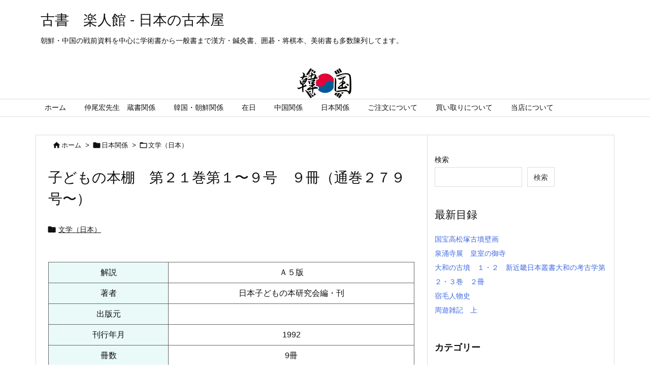

--- FILE ---
content_type: text/html; charset=UTF-8
request_url: https://rakutokan.main.jp/shop/433025208-2/
body_size: 31566
content:
<!DOCTYPE html>
<html lang="ja" itemscope itemtype="https://schema.org/WebPage">
<head prefix="og: http://ogp.me/ns# article: http://ogp.me/ns/article# fb: http://ogp.me/ns/fb#">
<meta charset="UTF-8" />
<meta http-equiv="X-UA-Compatible" content="IE=edge" />
<meta name="viewport" content="width=device-width, initial-scale=1, user-scalable=yes" />
<title>子どもの本棚　第２１巻第１〜９号　９冊（通巻２７９号〜） | 古書　楽人館 &#8211; 日本の古本屋</title>
<meta name='robots' content='max-image-preview:large' />
<link rel='dns-prefetch' href='//ajax.googleapis.com' />
<link rel='dns-prefetch' href='//www.googletagmanager.com' />
<link rel="alternate" title="oEmbed (JSON)" type="application/json+oembed" href="https://rakutokan.main.jp/shop/wp-json/oembed/1.0/embed?url=https%3A%2F%2Frakutokan.main.jp%2Fshop%2F433025208-2%2F" />
<link rel="alternate" title="oEmbed (XML)" type="text/xml+oembed" href="https://rakutokan.main.jp/shop/wp-json/oembed/1.0/embed?url=https%3A%2F%2Frakutokan.main.jp%2Fshop%2F433025208-2%2F&#038;format=xml" />
<link rel='preconnect' href='//fonts.googleapis.com' crossorigin />
<link rel="preload" as="style" type="text/css" href="https://rakutokan.main.jp/shop/wp-content/themes/luxeritas/style.async.min.css?v=1746932689" />
<link rel="preload" as="font" type="font/woff2" href="https://rakutokan.main.jp/shop/wp-content/themes/luxeritas/fonts/icomoon/fonts/icomoon.woff2" crossorigin />
<link rel="canonical" href="https://rakutokan.main.jp/shop/433025208-2/" />
<link rel='shortlink' href='https://rakutokan.main.jp/shop/?p=182085' />
<link rel="pingback" href="https://rakutokan.main.jp/shop/xmlrpc.php" />
<link rel="alternate" type="application/rss+xml" title="古書　楽人館 &#8211; 日本の古本屋 RSS Feed" href="https://rakutokan.main.jp/shop/feed/" />
<link rel="alternate" type="application/atom+xml" title="古書　楽人館 &#8211; 日本の古本屋 Atom Feed" href="https://rakutokan.main.jp/shop/feed/atom/" />
<meta name="description" content="　解説　Ａ５版　著者　日本子どもの本研究会編・刊　出版元　　刊行年月　1992　冊数　9冊　価格　2,700円　ご注文　..." />
<meta name="keywords" content="文学（日本）, 日本子どもの本研究会編・刊" />
<meta name="theme-color" content="#4285f4">
<meta name="format-detection" content="telephone=no">
<meta property="og:type" content="article" />
<meta property="og:url" content="https://rakutokan.main.jp/shop/433025208-2/" />
<meta property="og:title" content="子どもの本棚　第２１巻第１〜９号　９冊（通巻２７９号〜） | 古書　楽人館 &#8211; 日本の古本屋" />
<meta property="og:description" content="　解説　Ａ５版　著者　日本子どもの本研究会編・刊　出版元　　刊行年月　1992　冊数　9冊　価格　2,700円　ご注文　..." />
<meta property="og:image" content="https://rakutokan.main.jp/shop/wp-content/uploads/2021/12/logo01.jpg" />
<meta property="og:image:width" content="640" />
<meta property="og:image:height" content="360" />
<meta property="og:site_name" content="古書　楽人館 - 日本の古本屋" />
<meta property="og:locale" content="ja_JP" />
<meta property="article:section" content="文学（日本）" />
<meta property="article:published_time" content="2025-05-22T22:31:53Z" />
<meta property="article:modified_time" content="2025-05-22T22:31:53Z" />
<style id='wp-img-auto-sizes-contain-inline-css'>
img:is([sizes=auto i],[sizes^="auto," i]){contain-intrinsic-size:3000px 1500px}
/*# sourceURL=wp-img-auto-sizes-contain-inline-css */</style>
<style id='wp-block-heading-inline-css' type='text/css'>
h1:where(.wp-block-heading).has-background,h2:where(.wp-block-heading).has-background,h3:where(.wp-block-heading).has-background,h4:where(.wp-block-heading).has-background,h5:where(.wp-block-heading).has-background,h6:where(.wp-block-heading).has-background{padding:1.25em 2.375em}h1.has-text-align-left[style*=writing-mode]:where([style*=vertical-lr]),h1.has-text-align-right[style*=writing-mode]:where([style*=vertical-rl]),h2.has-text-align-left[style*=writing-mode]:where([style*=vertical-lr]),h2.has-text-align-right[style*=writing-mode]:where([style*=vertical-rl]),h3.has-text-align-left[style*=writing-mode]:where([style*=vertical-lr]),h3.has-text-align-right[style*=writing-mode]:where([style*=vertical-rl]),h4.has-text-align-left[style*=writing-mode]:where([style*=vertical-lr]),h4.has-text-align-right[style*=writing-mode]:where([style*=vertical-rl]),h5.has-text-align-left[style*=writing-mode]:where([style*=vertical-lr]),h5.has-text-align-right[style*=writing-mode]:where([style*=vertical-rl]),h6.has-text-align-left[style*=writing-mode]:where([style*=vertical-lr]),h6.has-text-align-right[style*=writing-mode]:where([style*=vertical-rl]){rotate:180deg}
/*# sourceURL=https://rakutokan.main.jp/shop/wp-includes/blocks/heading/style.min.css */
</style>
<style id='wp-block-latest-posts-inline-css' type='text/css'>
.wp-block-latest-posts{box-sizing:border-box}.wp-block-latest-posts.alignleft{margin-right:2em}.wp-block-latest-posts.alignright{margin-left:2em}.wp-block-latest-posts.wp-block-latest-posts__list{list-style:none}.wp-block-latest-posts.wp-block-latest-posts__list li{clear:both;overflow-wrap:break-word}.wp-block-latest-posts.is-grid{display:flex;flex-wrap:wrap}.wp-block-latest-posts.is-grid li{margin:0 1.25em 1.25em 0;width:100%}@media (min-width:600px){.wp-block-latest-posts.columns-2 li{width:calc(50% - .625em)}.wp-block-latest-posts.columns-2 li:nth-child(2n){margin-right:0}.wp-block-latest-posts.columns-3 li{width:calc(33.33333% - .83333em)}.wp-block-latest-posts.columns-3 li:nth-child(3n){margin-right:0}.wp-block-latest-posts.columns-4 li{width:calc(25% - .9375em)}.wp-block-latest-posts.columns-4 li:nth-child(4n){margin-right:0}.wp-block-latest-posts.columns-5 li{width:calc(20% - 1em)}.wp-block-latest-posts.columns-5 li:nth-child(5n){margin-right:0}.wp-block-latest-posts.columns-6 li{width:calc(16.66667% - 1.04167em)}.wp-block-latest-posts.columns-6 li:nth-child(6n){margin-right:0}}:root :where(.wp-block-latest-posts.is-grid){padding:0}:root :where(.wp-block-latest-posts.wp-block-latest-posts__list){padding-left:0}.wp-block-latest-posts__post-author,.wp-block-latest-posts__post-date{display:block;font-size:.8125em}.wp-block-latest-posts__post-excerpt,.wp-block-latest-posts__post-full-content{margin-bottom:1em;margin-top:.5em}.wp-block-latest-posts__featured-image a{display:inline-block}.wp-block-latest-posts__featured-image img{height:auto;max-width:100%;width:auto}.wp-block-latest-posts__featured-image.alignleft{float:left;margin-right:1em}.wp-block-latest-posts__featured-image.alignright{float:right;margin-left:1em}.wp-block-latest-posts__featured-image.aligncenter{margin-bottom:1em;text-align:center}
/*# sourceURL=https://rakutokan.main.jp/shop/wp-includes/blocks/latest-posts/style.min.css */
</style>
<style id='wp-block-search-inline-css' type='text/css'>
.wp-block-search__button{margin-left:10px;word-break:normal}.wp-block-search__button.has-icon{line-height:0}.wp-block-search__button svg{height:1.25em;min-height:24px;min-width:24px;width:1.25em;fill:currentColor;vertical-align:text-bottom}:where(.wp-block-search__button){border:1px solid #ccc;padding:6px 10px}.wp-block-search__inside-wrapper{display:flex;flex:auto;flex-wrap:nowrap;max-width:100%}.wp-block-search__label{width:100%}.wp-block-search.wp-block-search__button-only .wp-block-search__button{box-sizing:border-box;display:flex;flex-shrink:0;justify-content:center;margin-left:0;max-width:100%}.wp-block-search.wp-block-search__button-only .wp-block-search__inside-wrapper{min-width:0!important;transition-property:width}.wp-block-search.wp-block-search__button-only .wp-block-search__input{flex-basis:100%;transition-duration:.3s}.wp-block-search.wp-block-search__button-only.wp-block-search__searchfield-hidden,.wp-block-search.wp-block-search__button-only.wp-block-search__searchfield-hidden .wp-block-search__inside-wrapper{overflow:hidden}.wp-block-search.wp-block-search__button-only.wp-block-search__searchfield-hidden .wp-block-search__input{border-left-width:0!important;border-right-width:0!important;flex-basis:0;flex-grow:0;margin:0;min-width:0!important;padding-left:0!important;padding-right:0!important;width:0!important}:where(.wp-block-search__input){appearance:none;border:1px solid #949494;flex-grow:1;font-family:inherit;font-size:inherit;font-style:inherit;font-weight:inherit;letter-spacing:inherit;line-height:inherit;margin-left:0;margin-right:0;min-width:3rem;padding:8px;text-decoration:unset!important;text-transform:inherit}:where(.wp-block-search__button-inside .wp-block-search__inside-wrapper){background-color:#fff;border:1px solid #949494;box-sizing:border-box;padding:4px}:where(.wp-block-search__button-inside .wp-block-search__inside-wrapper) .wp-block-search__input{border:none;border-radius:0;padding:0 4px}:where(.wp-block-search__button-inside .wp-block-search__inside-wrapper) .wp-block-search__input:focus{outline:none}:where(.wp-block-search__button-inside .wp-block-search__inside-wrapper) :where(.wp-block-search__button){padding:4px 8px}.wp-block-search.aligncenter .wp-block-search__inside-wrapper{margin:auto}.wp-block[data-align=right] .wp-block-search.wp-block-search__button-only .wp-block-search__inside-wrapper{float:right}
/*# sourceURL=https://rakutokan.main.jp/shop/wp-includes/blocks/search/style.min.css */
</style>
<style id='wp-block-group-inline-css' type='text/css'>
.wp-block-group{box-sizing:border-box}:where(.wp-block-group.wp-block-group-is-layout-constrained){position:relative}
/*# sourceURL=https://rakutokan.main.jp/shop/wp-includes/blocks/group/style.min.css */
</style>
<style id='global-styles-inline-css' type='text/css'>
:root{--wp--preset--aspect-ratio--square: 1;--wp--preset--aspect-ratio--4-3: 4/3;--wp--preset--aspect-ratio--3-4: 3/4;--wp--preset--aspect-ratio--3-2: 3/2;--wp--preset--aspect-ratio--2-3: 2/3;--wp--preset--aspect-ratio--16-9: 16/9;--wp--preset--aspect-ratio--9-16: 9/16;--wp--preset--color--black: #000000;--wp--preset--color--cyan-bluish-gray: #abb8c3;--wp--preset--color--white: #ffffff;--wp--preset--color--pale-pink: #f78da7;--wp--preset--color--vivid-red: #cf2e2e;--wp--preset--color--luminous-vivid-orange: #ff6900;--wp--preset--color--luminous-vivid-amber: #fcb900;--wp--preset--color--light-green-cyan: #7bdcb5;--wp--preset--color--vivid-green-cyan: #00d084;--wp--preset--color--pale-cyan-blue: #8ed1fc;--wp--preset--color--vivid-cyan-blue: #0693e3;--wp--preset--color--vivid-purple: #9b51e0;--wp--preset--gradient--vivid-cyan-blue-to-vivid-purple: linear-gradient(135deg,rgb(6,147,227) 0%,rgb(155,81,224) 100%);--wp--preset--gradient--light-green-cyan-to-vivid-green-cyan: linear-gradient(135deg,rgb(122,220,180) 0%,rgb(0,208,130) 100%);--wp--preset--gradient--luminous-vivid-amber-to-luminous-vivid-orange: linear-gradient(135deg,rgb(252,185,0) 0%,rgb(255,105,0) 100%);--wp--preset--gradient--luminous-vivid-orange-to-vivid-red: linear-gradient(135deg,rgb(255,105,0) 0%,rgb(207,46,46) 100%);--wp--preset--gradient--very-light-gray-to-cyan-bluish-gray: linear-gradient(135deg,rgb(238,238,238) 0%,rgb(169,184,195) 100%);--wp--preset--gradient--cool-to-warm-spectrum: linear-gradient(135deg,rgb(74,234,220) 0%,rgb(151,120,209) 20%,rgb(207,42,186) 40%,rgb(238,44,130) 60%,rgb(251,105,98) 80%,rgb(254,248,76) 100%);--wp--preset--gradient--blush-light-purple: linear-gradient(135deg,rgb(255,206,236) 0%,rgb(152,150,240) 100%);--wp--preset--gradient--blush-bordeaux: linear-gradient(135deg,rgb(254,205,165) 0%,rgb(254,45,45) 50%,rgb(107,0,62) 100%);--wp--preset--gradient--luminous-dusk: linear-gradient(135deg,rgb(255,203,112) 0%,rgb(199,81,192) 50%,rgb(65,88,208) 100%);--wp--preset--gradient--pale-ocean: linear-gradient(135deg,rgb(255,245,203) 0%,rgb(182,227,212) 50%,rgb(51,167,181) 100%);--wp--preset--gradient--electric-grass: linear-gradient(135deg,rgb(202,248,128) 0%,rgb(113,206,126) 100%);--wp--preset--gradient--midnight: linear-gradient(135deg,rgb(2,3,129) 0%,rgb(40,116,252) 100%);--wp--preset--font-size--small: 13px;--wp--preset--font-size--medium: 20px;--wp--preset--font-size--large: 36px;--wp--preset--font-size--x-large: 42px;--wp--preset--spacing--20: 0.44rem;--wp--preset--spacing--30: 0.67rem;--wp--preset--spacing--40: 1rem;--wp--preset--spacing--50: 1.5rem;--wp--preset--spacing--60: 2.25rem;--wp--preset--spacing--70: 3.38rem;--wp--preset--spacing--80: 5.06rem;--wp--preset--shadow--natural: 6px 6px 9px rgba(0, 0, 0, 0.2);--wp--preset--shadow--deep: 12px 12px 50px rgba(0, 0, 0, 0.4);--wp--preset--shadow--sharp: 6px 6px 0px rgba(0, 0, 0, 0.2);--wp--preset--shadow--outlined: 6px 6px 0px -3px rgb(255, 255, 255), 6px 6px rgb(0, 0, 0);--wp--preset--shadow--crisp: 6px 6px 0px rgb(0, 0, 0);}:where(.is-layout-flex){gap: 0.5em;}:where(.is-layout-grid){gap: 0.5em;}body .is-layout-flex{display: flex;}.is-layout-flex{flex-wrap: wrap;align-items: center;}.is-layout-flex > :is(*, div){margin: 0;}body .is-layout-grid{display: grid;}.is-layout-grid > :is(*, div){margin: 0;}:where(.wp-block-columns.is-layout-flex){gap: 2em;}:where(.wp-block-columns.is-layout-grid){gap: 2em;}:where(.wp-block-post-template.is-layout-flex){gap: 1.25em;}:where(.wp-block-post-template.is-layout-grid){gap: 1.25em;}.has-black-color{color: var(--wp--preset--color--black) !important;}.has-cyan-bluish-gray-color{color: var(--wp--preset--color--cyan-bluish-gray) !important;}.has-white-color{color: var(--wp--preset--color--white) !important;}.has-pale-pink-color{color: var(--wp--preset--color--pale-pink) !important;}.has-vivid-red-color{color: var(--wp--preset--color--vivid-red) !important;}.has-luminous-vivid-orange-color{color: var(--wp--preset--color--luminous-vivid-orange) !important;}.has-luminous-vivid-amber-color{color: var(--wp--preset--color--luminous-vivid-amber) !important;}.has-light-green-cyan-color{color: var(--wp--preset--color--light-green-cyan) !important;}.has-vivid-green-cyan-color{color: var(--wp--preset--color--vivid-green-cyan) !important;}.has-pale-cyan-blue-color{color: var(--wp--preset--color--pale-cyan-blue) !important;}.has-vivid-cyan-blue-color{color: var(--wp--preset--color--vivid-cyan-blue) !important;}.has-vivid-purple-color{color: var(--wp--preset--color--vivid-purple) !important;}.has-black-background-color{background-color: var(--wp--preset--color--black) !important;}.has-cyan-bluish-gray-background-color{background-color: var(--wp--preset--color--cyan-bluish-gray) !important;}.has-white-background-color{background-color: var(--wp--preset--color--white) !important;}.has-pale-pink-background-color{background-color: var(--wp--preset--color--pale-pink) !important;}.has-vivid-red-background-color{background-color: var(--wp--preset--color--vivid-red) !important;}.has-luminous-vivid-orange-background-color{background-color: var(--wp--preset--color--luminous-vivid-orange) !important;}.has-luminous-vivid-amber-background-color{background-color: var(--wp--preset--color--luminous-vivid-amber) !important;}.has-light-green-cyan-background-color{background-color: var(--wp--preset--color--light-green-cyan) !important;}.has-vivid-green-cyan-background-color{background-color: var(--wp--preset--color--vivid-green-cyan) !important;}.has-pale-cyan-blue-background-color{background-color: var(--wp--preset--color--pale-cyan-blue) !important;}.has-vivid-cyan-blue-background-color{background-color: var(--wp--preset--color--vivid-cyan-blue) !important;}.has-vivid-purple-background-color{background-color: var(--wp--preset--color--vivid-purple) !important;}.has-black-border-color{border-color: var(--wp--preset--color--black) !important;}.has-cyan-bluish-gray-border-color{border-color: var(--wp--preset--color--cyan-bluish-gray) !important;}.has-white-border-color{border-color: var(--wp--preset--color--white) !important;}.has-pale-pink-border-color{border-color: var(--wp--preset--color--pale-pink) !important;}.has-vivid-red-border-color{border-color: var(--wp--preset--color--vivid-red) !important;}.has-luminous-vivid-orange-border-color{border-color: var(--wp--preset--color--luminous-vivid-orange) !important;}.has-luminous-vivid-amber-border-color{border-color: var(--wp--preset--color--luminous-vivid-amber) !important;}.has-light-green-cyan-border-color{border-color: var(--wp--preset--color--light-green-cyan) !important;}.has-vivid-green-cyan-border-color{border-color: var(--wp--preset--color--vivid-green-cyan) !important;}.has-pale-cyan-blue-border-color{border-color: var(--wp--preset--color--pale-cyan-blue) !important;}.has-vivid-cyan-blue-border-color{border-color: var(--wp--preset--color--vivid-cyan-blue) !important;}.has-vivid-purple-border-color{border-color: var(--wp--preset--color--vivid-purple) !important;}.has-vivid-cyan-blue-to-vivid-purple-gradient-background{background: var(--wp--preset--gradient--vivid-cyan-blue-to-vivid-purple) !important;}.has-light-green-cyan-to-vivid-green-cyan-gradient-background{background: var(--wp--preset--gradient--light-green-cyan-to-vivid-green-cyan) !important;}.has-luminous-vivid-amber-to-luminous-vivid-orange-gradient-background{background: var(--wp--preset--gradient--luminous-vivid-amber-to-luminous-vivid-orange) !important;}.has-luminous-vivid-orange-to-vivid-red-gradient-background{background: var(--wp--preset--gradient--luminous-vivid-orange-to-vivid-red) !important;}.has-very-light-gray-to-cyan-bluish-gray-gradient-background{background: var(--wp--preset--gradient--very-light-gray-to-cyan-bluish-gray) !important;}.has-cool-to-warm-spectrum-gradient-background{background: var(--wp--preset--gradient--cool-to-warm-spectrum) !important;}.has-blush-light-purple-gradient-background{background: var(--wp--preset--gradient--blush-light-purple) !important;}.has-blush-bordeaux-gradient-background{background: var(--wp--preset--gradient--blush-bordeaux) !important;}.has-luminous-dusk-gradient-background{background: var(--wp--preset--gradient--luminous-dusk) !important;}.has-pale-ocean-gradient-background{background: var(--wp--preset--gradient--pale-ocean) !important;}.has-electric-grass-gradient-background{background: var(--wp--preset--gradient--electric-grass) !important;}.has-midnight-gradient-background{background: var(--wp--preset--gradient--midnight) !important;}.has-small-font-size{font-size: var(--wp--preset--font-size--small) !important;}.has-medium-font-size{font-size: var(--wp--preset--font-size--medium) !important;}.has-large-font-size{font-size: var(--wp--preset--font-size--large) !important;}.has-x-large-font-size{font-size: var(--wp--preset--font-size--x-large) !important;}
/*# sourceURL=global-styles-inline-css */
</style>

<style id='classic-theme-styles-inline-css'>
/*! This file is auto-generated */
.wp-block-button__link{color:#fff;background-color:#32373c;border-radius:9999px;box-shadow:none;text-decoration:none;padding:calc(.667em + 2px) calc(1.333em + 2px);font-size:1.125em}.wp-block-file__button{background:#32373c;color:#fff;text-decoration:none}
/*# sourceURL=/wp-includes/css/classic-themes.min.css */</style>
<link rel="stylesheet" id="contact-form-7-css" href="//rakutokan.main.jp/shop/wp-content/plugins/contact-form-7/includes/css/styles.css" media="all" />
<style id='luxech-inline-css'>
/*! Luxeritas WordPress Theme 3.21.1.1 - (C) 2015 Thought is free. */*,*:before,*:after{box-sizing:border-box}@-ms-viewport{width:device-width}a:not([href]):not([tabindex]),a:not([href]):not([tabindex]):hover,a:not([href]):not([tabindex]):focus{color:inherit;text-decoration:none}a:not([href]):not([tabindex]):focus{outline:0}h1{font-size:2em;margin:.67em 0}small{font-size:80%}img{border-style:none;vertical-align:middle}hr{box-sizing:content-box;height:0;overflow:visible;margin-top:1rem;margin-bottom:1rem;border:0}pre{margin-top:0;margin-bottom:1rem;overflow:auto;-ms-overflow-style:scrollbar}code,pre{font-family:monospace,monospace;font-size:1em}ul ul,ol ul,ul ol,ol ol{margin-bottom:0}p{margin-top:0;margin-bottom:1rem}button{border-radius:0}input,button,select,optgroup,textarea{margin:0;font-family:inherit;font-size:inherit;line-height:inherit}button,input{overflow:visible}button,select{text-transform:none}button,[type=button],[type=reset],[type=submit]{-webkit-appearance:button}button:not(:disabled),[type=button]:not(:disabled),[type=reset]:not(:disabled),[type=submit]:not(:disabled){cursor:pointer}::-moz-focus-inner{padding:0;border-style:none}::-webkit-inner-spin-button{height:auto}::-webkit-search-decoration{-webkit-appearance:none}label{display:inline-block;margin-bottom:.5rem}h1,h2,h3,h4,h5,h6{margin-top:0;margin-bottom:.5rem;font-family:inherit;font-weight:500;line-height:1.2;color:inherit}.container{width:100%;margin-right:auto;margin-left:auto}@media (min-width:768px){.container{max-width:720px}}@media (min-width:992px){.container{max-width:960px}}@media (min-width:1200px){.container{max-width:1140px}}.row{display:flex;flex-wrap:wrap}div[class^=col-]{flex:0 0 auto;position:relative;width:100%;min-height:1px;padding-right:15px;padding-left:15px}.col-12{max-width:100%}.col-6{max-width:50%}.col-4{max-width:33.333333%}.clearfix:after{display:block;clear:both;content:""}.pagination{display:flex;padding-left:0;list-style:none;border-radius:.25rem}table{border-collapse:collapse}caption{padding-top:.75rem;padding-bottom:.75rem;color:#6c757d;text-align:left;caption-side:bottom}th{text-align:left}body .material-icons,body .material-icons-outlined{font-size:inherit;font-feature-settings:'liga';-moz-osx-font-smoothing:grayscale;text-rendering:optimizeLegibility;transform:scale(1.3,1.3);transform-origin:top;margin-top:-.16em}.material-icons.flip-h{transform:scale(-1.3,1.3)}.material-icons.rotate{transform:rotate(180deg) translate(0,-1.3em) scale(1.3,1.3)}.material-icons.pull-left{float:left;margin-right:.3em}.material-icons.pull-right{float:right;margin-left:.3em}@font-face{font-family:'icomoon';src:url('/shop/wp-content/themes/luxeritas/fonts/icomoon/fonts/icomoon.eot');src:url('/shop/wp-content/themes/luxeritas/fonts/icomoon/fonts/icomoon.eot') format('embedded-opentype'),url('/shop/wp-content/themes/luxeritas/fonts/icomoon/fonts/icomoon.woff2') format('woff2'),url('/shop/wp-content/themes/luxeritas/fonts/icomoon/fonts/icomoon.woff') format('woff'),url('/shop/wp-content/themes/luxeritas/fonts/icomoon/fonts/icomoon.ttf') format('truetype'),url('/shop/wp-content/themes/luxeritas/fonts/icomoon/fonts/icomoon.svg') format('svg');font-weight:400;font-style:normal;font-display:swap}[class^=ico-],[class*=" ico-"]{font-family:'icomoon';display:inline-block;font-style:normal;font-weight:400;font-variant:normal;text-transform:none;text-rendering:auto;line-height:1;-webkit-font-smoothing:antialiased;-moz-osx-font-smoothing:grayscale}.ico-speech-bubble:before{content:"\e903"}.ico-external-link-alt:before{content:"\f35d"}.ico-external-link-square-alt:before{content:"\f360"}.ico-line:before{content:"\e700"}.ico-feedly:before{content:"\e600"}.ico-plus-square:before{content:"\f0fe"}.ico-minus-square:before{content:"\f146"}.ico-caret-square-down:before{content:"\f150"}.ico-search:before{content:"\f002"}.ico-link:before{content:"\f0c1"}.ico-caret-right:before{content:"\f0da"}.ico-spinner:before{content:"\f110"}.ico-comment:before{content:"\e900"}.ico-comments:before{content:"\e901"}.ico-chevron-up:before{content:"\f077"}.ico-chevron-down:before{content:"\f078"}.ico-twitter:before{content:"\f099"}.ico-facebook:before{content:"\f09a"}.ico-linkedin:before{content:"\f0e1"}.ico-angle-double-right:before{content:"\f101"}.ico-chevron-circle-left:before{content:"\f137"}.ico-chevron-circle-right:before{content:"\f138"}.ico-youtube-play:before{content:"\f16a"}.ico-instagram:before{content:"\f16d"}.ico-pinterest-p:before{content:"\f231"}.ico-get-pocket:before{content:"\f265"}.ico-spin{animation:ico-spin 2s infinite linear}@keyframes ico-spin{0%{transform:rotate(0)}100%{transform:rotate(360deg)}}*{margin:0;padding:0}a:hover,.term img,a:hover,.term img:hover{transition:opacity .3s,transform .5s}a:hover img{opacity:.8}hr{border-top:1px dotted #999}img,video,object,canvas{max-width:100%;height:auto;box-sizing:content-box}.no-js img.lazy{display:none!important}pre,ul,ol{margin:1.6em 0}ul ul,ol ol,ul ol,ol ul{margin:0 0 1.6em}pre{margin-bottom:30px}blockquote,.wp-block-quote{display:block;position:relative;overflow:hidden;overflow-wrap:anywhere;margin:1.6em 5px;padding:25px;font-size:1.4rem;background:#fdfdfd;border:0;border-radius:6px;box-shadow:0 5px 5px 0 rgba(18,63,82,.035),0 0 0 1px rgba(176,181,193,.2)}blockquote:after{content:"\275b\275b";display:block;position:absolute;font-family:Arial,sans-serif;font-size:200px;line-height:1em;left:-25px;top:-15px;opacity:.04}blockquote cite,.wp-block-quote cite{display:block;text-align:right;font-family:serif;font-size:.9em;font-style:oblique}.wp-block-quote:not(.is-large):not(.is-style-large){border:0}blockquote ol:first-child,blockquote p:first-child,blockquote ul:first-child{margin-top:5px}blockquote ol:last-child,blockquote p:last-child,blockquote ul:last-child{margin-bottom:5px}[type=submit],[type=text],[type=email],.reply a{display:inline;line-height:1;vertical-align:middle;padding:12px 12px 11px;max-width:100%}.reply a,[type=submit],div[class$=-w] ul[class*=sns] li a,.widget_categories select,.widget_archive select{color:#333;font-weight:400;background:#fff;border:1px solid #ddd}div[class$=-w] ul[class*=sns] li a{color:#666;background:#fbfbfb;border:1px solid #ccc}option,textarea,[type=text],[type=email],[type=search]{color:inherit;background:#fff;border:1px solid #ddd}[type=search]{-webkit-appearance:none;outline-offset:-2px;line-height:1;border-radius:0}textarea{overflow:auto;resize:vertical;padding:8px;max-width:100%}.cboth{clear:both}.bold{font-weight:700}.wp-caption{margin-bottom:1.6em;max-width:100%}.wp-caption img[class*=wp-image-]{display:block;margin:0}.post .wp-caption-text,.post .wp-caption-dd{font-size:1.2rem;line-height:1.5;margin:0;padding:.5em 0}.sticky .posted-on{display:none}.bypostauthor>article .fn:after{content:"";position:relative}.screen-reader-text{clip:rect(1px,1px,1px,1px);height:1px;overflow:hidden;position:absolute !important;width:1px}strong{font-weight:700}em{font-style:italic}.alignleft{display:inline;float:left}.alignright{display:inline;float:right}.aligncenter{display:block;margin-right:auto;margin-left:auto}.post .alignfull{margin-left:-68px;margin-right:-68px}figure.alignwide>img,figure.alignfull>img{min-width:100%}blockquote.alignleft,.wp-caption.alignleft,.post img.alignleft{margin:.4em 1.6em 1.6em 0}blockquote.alignright,.wp-caption.alignright,.post img.alignright{margin:.4em 0 1.6em 1.6em}blockquote.aligncenter,.wp-caption.aligncenter,.post img.aligncenter{clear:both;margin-top:.4em;margin-bottom:1.6em}.wp-caption.alignleft,.wp-caption.alignright,.wp-caption.aligncenter{margin-bottom:1.2em}img[class*=wp-image-],img[class*=attachment-]{max-width:100%;height:auto}.gallery-item{display:inline-block;text-align:left;vertical-align:top;margin:0 0 1.5em;padding:0 1em 0 0;width:50%}.gallery-columns-1 .gallery-item{width:100%}.gallery-columns-2 .gallery-item{max-width:50%}@media screen and (min-width:30em){.gallery-item{max-width:25%}.gallery-columns-1 .gallery-item{max-width:100%}.gallery-columns-2 .gallery-item{max-width:50%}.gallery-columns-3 .gallery-item{max-width:33.33%}.gallery-columns-4 .gallery-item{max-width:25%}}.gallery-caption{display:block;font-size:1.2rem;line-height:1.5;padding:.5em 0}.wp-block-image{margin:1.6em 0}.post ul.blocks-gallery-grid{padding:0}#head-in{padding-top:28px;background:#fff}.band{position:absolute;top:0;left:0;right:0}div[id*=head-band]{margin:auto;height:34px;line-height:34px;overflow:hidden;background:#fff;border-bottom:1px solid #ddd}.band-menu{position:relative;margin:auto}.band-menu ul{font-size:1px;margin:0 -5px 0 0;position:absolute;right:10px;list-style:none}.band-menu li{display:inline-block;vertical-align:middle;font-size:1.2rem;margin:0 3px;line-height:1}.band-menu li a{color:#111;text-decoration:none}.band-menu li a:hover{color:#09f}.band-menu .menu-item a:before{display:inline;margin:5px;line-height:1;font-family:"icomoon";content:"\f0da"}div[id*=head-band] .snsf{display:block;min-width:28px;height:20px;margin:-2px -6px 0 0;text-align:center}div[id*=head-band] .snsf a{display:block;height:100%;width:100%;text-decoration:none;letter-spacing:0;font-family:Verdana,Arial,Helvetica,Roboto;padding:4px;border-radius:2px}#sitename{display:inline-block;max-width:100%;margin:0 0 12px;font-size:2.8rem;line-height:1.4}#sitename a{color:inherit;text-decoration:none}.desc{line-height:1.4}.info{padding:20px 10px;overflow:hidden}.logo,.logo-up{position:relative;margin:15px auto -10px auto;text-align:center}.logo-up{margin:15px auto 0 auto}#header .head-cover{position:relative;margin:auto}#header #gnavi,#foot-in,.foot-nav{margin:auto}#nav{margin:0;padding:0;border-top:1px solid #ddd;border-bottom:1px solid #ddd;position:relative;z-index:20}#nav,#gnavi ul.gu,#gnavi li.gl>a,.mobile-nav{color:#111;background:#fff}#gnavi .mobile-nav{display:none}#gnavi .nav-menu{display:block}#gnavi ul.gu{margin:0}#gnavi li.gl{float:left;position:relative;list-style-type:none;text-indent:0;white-space:nowrap}#gnavi li.gl>a{display:block;text-decoration:none;text-align:center;height:100%}#gnavi li ul.gu{display:none}@media (min-width:992px){#gnavi ul.gu{display:flex;flex-wrap:wrap}#gnavi li.gl{flex:0 0 auto;min-width:1px;background:#09f}#gnavi .gc>ul>li.gl{background:0 0}#gnavi li.gl>a>.gim{display:block;height:100%}#gnavi .gc>ul>li>a>.gim{transition:.4s;border-bottom:0;padding:16px 18px}#gnavi li.gl>ul{display:none;margin:0;border:1px solid #ddd;border-bottom:0;background:0 0;position:absolute;top:100%;z-index:1}#gnavi li li.gl{width:100%;min-width:160px}#gnavi li li.gl a>.gim{border-bottom:1px solid #ddd;font-size:1.3rem;padding:10px 15px;width:100%;text-align:left}#gnavi li li.gl>ul{padding:0;border-top:1px solid #ddd;overflow:hidden;top:-1px;left:100%}#gnavi li.gl:hover>a,#gnavi li.gl:hover>a>.gim,div.mobile-nav:hover,ul.mobile-nav li:hover{color:#fff;background:#09f}#gnavi li[class*=current]>a{background:none repeat scroll 0 0 #000;color:#fff}#gnavi ul ul>li[class*=children]>a>.gim:after{font-family:"icomoon";content:"\f0da";position:absolute;right:6px;top:0;bottom:0;margin:auto;height:1.3rem}}@media (max-width:991px){.mobile-nav p{letter-spacing:0;font-size:1.1rem;line-height:1;margin:6px 0 0}.mobile-nav li{white-space:nowrap;text-align:center;padding:8px 10px;border:0;list-style:none;cursor:pointer}.mobile-nav li:hover{opacity:.6}.mobile-nav li i,.mobile-nav li svg{font-size:1.8rem;font-style:normal}#gnavi ul.gu{display:none;border:0;border-bottom:solid 1px #ddd}#gnavi li.gl{display:block;float:none;width:100%;padding-left:0;text-align:left;line-height:2.3;border-top:1px solid #ddd;list-style:disc inside}#gnavi li.gl:hover>a>.gim{background:0 0}}#primary{border:1px solid transparent}#section,.grid{margin:0 10px 20px 0}.grid{padding:45px 68px;background:#fff;border:1px solid #ddd}#breadcrumb{margin:20px 0 15px;padding:8px;line-height:2}#breadcrumb,#breadcrumb a{color:#111;text-decoration:none;word-break:normal}#breadcrumb a:hover{text-decoration:underline}#breadcrumb h1,#breadcrumb li{display:inline;list-style-type:none;font-size:1.3rem}#breadcrumb i,#breadcrumb svg{margin-right:3px}#breadcrumb i.arrow{margin:0 8px}.term{margin-right:10px}.term img{float:left;max-width:40%;height:auto;margin-bottom:15px;background:inherit;border:1px solid #ddd;border-radius:4px;box-shadow:0 0 2px 1px rgba(255,255,255,1) inset}.term img:hover{border-color:#06c}#related .term img{padding:1px;width:100px;height:100px}.read-more-link,.read-more-link i,.read-more-link svg{text-decoration:underline}#list a{word-break:normal}#list .toc{margin:0 0 25px}#list .excerpt{margin:0 0 12px;line-height:1.8}.exsp{display:inline}#list .read-more{clear:both;line-height:1;margin:35px 0 30px;text-align:right}#list .read-more{margin:0}@media (max-width:575px){.read-more-link{color:inherit;background:#fafafa;border:1px solid #aaa}.read-more-link:hover{color:#dc143c;background:#f0f0f0;text-decoration:none}}.meta,.post .meta{margin:0;font-size:1.4rem;color:#111;margin-bottom:35px;vertical-align:middle;padding:16px 0}.meta a{display:inline-block;color:#111;text-decoration:underline}.meta i{margin-right:6px}.meta span{margin:0 12px 0 0}.meta span.break{margin:0 8px 0 4px}.meta span.first-item{margin:0;white-space:nowrap}.meta-box{margin:30px 10px}.toc .meta-u,.post .meta-u{background:0 0;border:0;margin:0 0 10px;padding:0}.post .meta-u{overflow:hidden;text-align:right}#paging{margin:auto;text-align:center}#paging ul{padding:0}#paging i{font-weight:700}#paging .not-allow i{font-weight:400;opacity:.3}.pagination{display:flex;justify-content:center;margin:0}.pagination li{flex:1 1 42px;max-width:42px;min-width:27px;float:left}.pagination>li>a,.pagination>li>span{display:inline-block;text-decoration:none;width:100%;padding:6px 0;color:inherit;background:#fff;border:1px solid #ddd;border-right:0}.pagination>li:last-child>a,.pagination>li:last-child>span,.pagination>.not-allow:first-child>span:hover{border-right:1px solid #ddd}.pagination>.active>span,.pagination .current,.pagination>li>a:hover{color:#fff;background:#dc143c}.pagination>.active>span:hover,.pagination>.not-allow>span:hover{cursor:text}.post #paging{margin:20px 0 40px}.post{font-size:1.6rem;line-height:1.9}.post p{margin:1.3em 0}.post a{text-decoration:underline}.post h2,.post h3,.post h4,.post h5,.post h6{line-height:1.4;margin-top:35px;margin-bottom:30px}.post h1:first-child{margin-top:0}.post h2{border-left:8px solid #999;font-size:2.4rem;margin-top:50px;padding:8px 20px}.post h3{font-size:2.2rem;padding:2px 15px;margin-top:50px;margin-left:5px;border-left:2px #999 solid}.post h4{font-size:1.8rem;padding:0 12px;border:0;border-left:solid 12px #999}.post h2:first-child,.post h3:first-child{margin-top:30px}.post table{margin-bottom:30px}.post td,.post th{padding:8px 10px;border:1px solid #ddd}.post th{text-align:center;background:#f5f5f5}.post ul,.post ol{padding:0 0 0 30px}.post .vcard{text-align:right}.post .vcard i,.post .vcard svg{margin-right:8px}.entry-title,#front-page-title{font-size:2.8rem;line-height:1.5;background:0 0;border:none;margin:0 0 10px;padding:0}.entry-title a{color:inherit;text-decoration:none}.entry-title a:hover{color:#dc143c}#sns-tops{margin:-25px 0 45px}#sns-bottoms{margin:16px 0 0}#bottom-area #sns-bottoms{margin-bottom:0}.sns-msg h2{display:inline-block;margin:0 0 0 5px;padding:0 8px;line-height:1;font-size:1.6rem;background:0 0;border:none;border-bottom:5px solid #ccc}#pnavi{clear:both;padding:0;border:1px solid #ddd;background:#fff;height:auto;overflow:hidden}#pnavi .next,#pnavi .prev{position:relative}#pnavi .next{text-align:right;border-bottom:1px solid #ddd}#pnavi i,#pnavi svg{font-size:2.2rem}#pnavi .next-arrow,#pnavi .prev-arrow{font-size:1.6rem;position:absolute;top:10px}#pnavi .next-arrow *,#pnavi .prev-arrow *{vertical-align:middle}#pnavi .next-arrow{left:20px}#pnavi .prev-arrow{right:20px}#pnavi .ntitle,#pnavi .ptitle{margin-top:32px}#pnavi img{height:100px;width:100px;border:1px solid #ddd;border-radius:8px}#pnavi a{display:block;padding:15px 30px;overflow:hidden;text-decoration:none;color:#666;min-height:132px}#pnavi a:hover{color:#dc143c}#pnavi a>img,#pnavi a:hover>img{transition:opacity .4s,transform .4s}#pnavi a:hover>img{border-color:#337ab7}#pnavi .block-span{display:block;margin-top:35px}#pnavi .next img,#pnavi .no-img-next i,#pnavi .no-img-next svg{float:right;margin:0 0 0 10px}#pnavi .prev img,#pnavi .no-img-prev i,#pnavi .no-img-prev svg{float:left;margin:0 10px 0 0}#pnavi i.navi-home,#pnavi svg.navi-home,#pnavi .no-img-next i,#pnavi .no-img-next svg,#pnavi .no-img-prev i,#pnavi .no-img-prev svg{font-size:7.6rem;padding:5px 0}@media (min-width:1200px),(min-width:540px) and (max-width:991px){#pnavi .next,#pnavi .prev,#pnavi .next a,#pnavi .prev a{padding-bottom:32767px;margin-bottom:-32752px}#pnavi .next,#pnavi .prev{margin-bottom:-32767px;width:50%}#pnavi .next{float:right;border-left:1px solid #ddd}}.related,.discussion,.tb{font-size:2.4rem;line-height:2;margin:0 0 15px}.related i,.related svg,.discussion i,.discussion svg,.tb i,.tb svg{margin-right:10px}#related{padding:0}#related .term img{float:left;margin:8px 10px 8px 0}#related h3{font-size:1.6rem;font-weight:700;padding:0;margin:10px 0 10px 10px;border:none}#related h3 a{color:inherit;text-decoration:none;line-height:1.6}#related h3 a:hover{color:#09f}#related .toc{padding:10px 0;border-top:1px dotted #ccc}#related .toc:first-child{border-top:none}#related .excerpt p{display:inline;opacity:.7;font-size:1.3rem}#comments h3{font-size:1.6rem;border:none;padding:10px 0;margin-bottom:10px}#comments h3 i,#comments h3 svg{font-size:2.2rem;margin-right:10px}.comments-list,.comments-list li{border-bottom:1px solid #ddd}.comments-list li{margin-bottom:20px}.comments-list .comment-body{padding-bottom:20px}.comments-list li:last-child{margin-bottom:0;padding-bottom:0;border:none}#comments p{font-size:1.4rem;margin:20px 0}#comments label{display:block}.comment-author.vcard .avatar{display:block;float:left;margin:0 10px 20px 0}.comment-meta{margin-bottom:40px}.comment-meta:after{content:" ";clear:both}.fn{line-height:1.6;font-size:1.5rem}.says{margin-left:10px}.commentmetadata{font-size:1.4rem;height:15px;padding:10px 10px 10px 0}.reply a{display:block;text-decoration:none;text-align:center;width:65px;margin:0 0 0 auto}.comments-list{padding-left:0;list-style-type:none}.comments-list li.depth-1>ul.children{padding-left:30px}.comments-list li{list-style-type:none}#comments .no-comments{margin:0 0 20px;padding:10px 20px 30px;border-bottom:1px solid #ddd}#c-paging{text-align:center;padding:0 0 20px;border-bottom:1px solid #ccc}#commentform p{margin:0 0 20px}#respond{font-size:1.6rem}#commentform .tags{padding:10px;font-size:1.3rem}#commentform-author{display:flex;flex-wrap:wrap}.comment-form-author{flex:0 1 35%;padding-right:10px}.comment-form-email{flex:1 0 64%}#commentform,#comments textarea,[type^=text],[class^=comment-form-]{margin:0;width:100%}#comments .comment-form-cookies-consent{display:table}#comments .comment-form-cookies-consent *{display:table-cell;margin:0 5px 0 0;width:auto;vertical-align:middle}#comments .form-submit{margin:0}#comments .comments-list .form-submit{margin-bottom:40px}#comments [type=submit]{color:#fff;background:#666;padding:18px 18px 17px;cursor:pointer}#comments [type=submit]:hover{background:#dc143c}#trackback input{width:100%;margin:0 0 10px}#list-title{margin:0 0 40px;font-size:2.8rem;font-weight:400}#section .grid #list-title{margin:0}div[id*=side-],#col3{padding:20px 0;border:1px solid #ddd;background:#fff}#side .widget,#col3 .widget{overflow-wrap:anywhere;margin:0 6px;padding:20px 7px;border:1px solid transparent}#side ul,#col3 ul{margin-bottom:0}#side ul li,#col3 ul li{list-style-type:none;line-height:2;margin:0;padding:0}#side ul li li,#col3 ul li li{margin-left:16px}#side h3,#col3 h3,#side h4,#col3 h4{font-size:1.8rem;font-weight:700;color:#111;margin:4px 0 20px;padding:4px 0}.search-field{border:1px solid #bbb}#wp-calendar,.wp-calendar-nav{background:#fff}#wp-calendar caption{color:inherit;background:#fff}#wp-calendar #today{background:#ffec67}#wp-calendar .pad{background:#fff9f9}#footer{clear:both;background:#fff;border-top:1px solid #ddd;z-index:10}.row{margin:0}#foot-in{padding:25px 0}#foot-in a,#footer-menu,.foot-nav a{color:#111}#foot-in h4{font-size:1.8rem;font-weight:700;margin:15px 0;padding:4px 10px;border-left:8px solid #999}#foot-in ul li{list-style-type:none;line-height:1.8;margin:0 10px;padding:0}#foot-in ul li li{margin-left:15px}.foot-nav ul{margin:0 auto;padding:20px 15px}.foot-nav li{display:inline-block;margin:0}.foot-nav li:before{content:"\07c";margin:0 10px}.foot-nav li:first-child:before{content:"";margin:0}#copyright{font-size:1.2rem;padding:20px 0;color:#111;background:#fff;clear:both}#footer .copy{font-size:1.2rem;line-height:1;margin:20px 0 0;text-align:center}#footer .copy a{color:inherit}#footer #thk{margin:20px 0;white-space:nowrap;font-size:1.1rem;word-spacing:-1px}#page-top{position:fixed;bottom:14px;right:14px;font-weight:700;background:#656463;text-decoration:none;color:#fff;padding:16px 20px;text-align:center;cursor:pointer;transition:.8s;opacity:0;visibility:hidden;z-index:99}#page-top:hover{opacity:1!important}iframe{box-sizing:content-box;border:0}.i-video{display:block;position:relative;overflow:hidden}.i-video{padding-top:25px;padding-bottom:56.25%}.i-video iframe,.i-video object,.i-video embed{position:absolute;top:0;left:0;height:100%;width:100%}.i-embed iframe{width:100%}.head-under{margin-top:20px}.head-under,.post-title-upper,.post-title-under{margin-bottom:20px}.posts-under-1{padding:20px 0}.posts-under-2{padding-bottom:40px}.recentcomments a{display:inline;padding:0;margin:0}#main{flex:0 1 772px;max-width:772px;min-width:1px;float:left}#side{flex:0 0 366px;width:366px;min-width:1px;float:right}@media (min-width:992px){#primary,#field{display:flex}#breadcrumb,.head-cover{display:block !important}#sitename img{margin:0}}@media screen and (min-width:768px){.logo,#head-band-in,div[id*=head-band] .band-menu,#header .head-cover,#header #gnavi,#foot-in{max-width:720px}}@media screen and (min-width:992px){.logo,#head-band-in,div[id*=head-band] .band-menu,#header .head-cover,#header #gnavi,#foot-in{max-width:960px}}@media screen and (min-width:992px) and (max-width:1199px){#main{flex:0 1 592px;max-width:592px;min-width:1px}}@media screen and (min-width:1200px){.logo,#head-band-in,div[id*=head-band] .band-menu,#header .head-cover,#header #gnavi,#foot-in{max-width:1140px}#list .term img{width:auto;height:auto;margin-right:20px}}@media screen and (max-width:1199px){#list .term img{max-width:40%;height:auto;margin-right:20px}}@media print,(max-width:991px){#primary,#main,#side{display:block;width:100%;float:none;clear:both}div[id*=head-band]{padding:0 5px}#header #gnavi{padding-left:0;padding-right:0}#main{margin-bottom:30px}#section{margin-right:0}.grid,#side .widget,#col3 .widget{padding-left:20px;padding-right:20px}.grid{margin:0 0 20px}.post .alignfull{margin-left:-20px;margin-right:-20px}#side .widget,#col3 .widget{margin-left:0;margin-right:0}#related .toc{margin-right:15px}.comments-list li.depth-1>ul.children{padding-left:0}#foot-in{padding:0}#foot-in .col-xs-4,#foot-in .col-xs-6,#foot-in .col-xs-12{display:none}div[id*=side-]{margin-bottom:20px}#side-scroll{max-width:32767px}}@media (max-width:575px){.grid,#side .widget,#col3 .widget{padding-left:7px;padding-right:7px}.meta,.post .meta{font-size:1.2rem}#list .term img{max-width:30%;height:auto;margin:0 15px 25px 0}#list .excerpt{padding-left:0;margin:0 0 40px}.excerpt p:not(.meta){display:inline}.excerpt br{display:none}.read-more-link{display:block;clear:both;padding:12px;font-size:1.2rem;text-align:center;white-space:nowrap;overflow:hidden}.read-more-link,.read-more-link i{text-decoration:none}#list .term img{margin-bottom:30px}#list .read-more-link{margin:20px 0 0}#sitename{font-size:2.2rem}.entry-title,#front-page-title,.post h2,.post h3,.related,.discussion,.tb{font-size:1.8rem}#paging a,#paging span{padding:13px 0}[class^=comment-form-]{flex:0 0 100%;padding:0}#page-top{font-size:2rem;padding:8px 14px}.ptop{display:none}}div[id^=tile-],div[id^=card-]{display:flex;flex-wrap:wrap;justify-content:space-between}div[id^=tile-] .toc,div[id^=card-] .toc{max-width:100%;width:100%}div[id^=tile-] .toc:not(#bottom-area):not(.posts-list-middle-widget):not(#bottom-area):not(.posts-list-under-widget),div[id^=card-] .toc:not(#bottom-area):not(.posts-list-middle-widget):not(#bottom-area):not(.posts-list-under-widget){position:relative;display:inline-block;vertical-align:top;min-width:1px}@media (min-width:1200px){#tile-4 .toc,#card-4 .toc{max-width:24.5%;width:24.5%}#tile-3 .toc,#card-3 .toc{max-width:32.5%;width:32.5%}#tile-2 .toc,#card-2 .toc{max-width:49%;width:49%}}@media (min-width:768px) and (max-width:1199px){#tile-4 .toc,#card-4 .toc{max-width:32.5%;width:32.5%}#tile-3 .toc,#card-3 .toc,#tile-2 .toc,#card-2 .toc{max-width:49%;width:49%}}@media (min-width:576px) and (max-width:767px){#tile-4 .toc,#card-4 .toc,#tile-3 .toc,#card-3 .toc,#tile-2 .toc,#card-2 .toc{max-width:49%;width:49%}}#list #bottom-area,#list .posts-list-under-widget{max-width:100%;width:100%}div[id^=tile-] .toc:not(#bottom-area):not(.posts-list-middle-widget):not(#bottom-area):not(.posts-list-under-widget){padding:15px}div[id^=card-] .toc:not(#bottom-area):not(.posts-list-middle-widget):not(#bottom-area):not(.posts-list-under-widget){padding:0 15px}div[id^=tile-] .meta,div[id^=card-] .meta{font-size:1.3rem;margin-bottom:10px}div[id^=tile-] .meta{margin-bottom:10px}div[id^=card-] .meta:not(.meta-u){margin-bottom:15px;padding:15px 10px 10px;border:0;border-bottom:1px solid #ddd}div[id^=card-] .meta-u{padding-bottom:10px}div[id^=tile-] .term,div[id^=card-] .term{margin:0}div[id^=card-] .term{max-width:40%;padding:0 20px 0 0;overflow:hidden;float:left}#list div[id^=tile-] .term img,#list div[id^=card-] .term img{max-width:100%;width:auto;height:auto}#list div[id^=tile-] .term img{box-sizing:border-box;float:none}#list div[id^=card-] .term img{border:0}#list div[id^=tile-] .excerpt,#list div[id^=card-] .excerpt{padding-bottom:30px;font-size:1.3rem}#list div[id^=card-] .excerpt{padding-bottom:10px}#list div[id^=tile-] .read-more{position:absolute;bottom:20px;right:15px;left:15px}#list div[id^=card-] .read-more{margin-bottom:20px}div[id^=tile-] h2,div[id^=card-] h2{font-size:1.6rem;margin-bottom:20px}div[class*=sns-]{margin:0;padding:0}div[class*=sns-] li{margin:5px 0;list-style-type:none;cursor:pointer}div[class*=sns-] .clearfix{padding:0}div[class*=sns-] i{max-width:16px}.snsb{display:flex;flex-wrap:wrap;padding:0;margin:0;letter-spacing:-.4em}.snsb li{margin-bottom:2px;letter-spacing:normal;white-space:nowrap;list-style-type:none;vertical-align:top}.sns-c .snsb li,.sns-w .snsb li{position:relative;max-width:94px;padding:1px;height:32px}.sns-c .snsb li a,.sns-w .snsb li a{display:block;position:relative;margin:auto;padding:9px 3px 0;height:32px;width:82px;line-height:1;font-family:Verdana,Arial,Helvetica,Roboto;font-size:1.3rem;letter-spacing:-1px;text-decoration:none;border-radius:3px}.sns-c .snsb li a{color:#fff;background:#000;box-shadow:1px 1px 3px 0 rgba(0,0,0,.3)}.sns-c .snsb li a:hover{color:#fff;opacity:.6}.sns-w .snsb li a:hover{background:#f8f8f8;opacity:.7}.sns-c .snsb li,.sns-w .snsb li{margin:3px 2px 0 0}.sns-n .snsb li:last-child{margin-right:0}.sns-c .ico-hatena,.sns-w .ico-hatena{font-weight:700;font-family:Verdana,Arial,Helvetica,Roboto}.sns-c .snsb a,.sns-w .snsb a{text-align:center}.sns-c .snsb i,.sns-w .snsb i{margin-right:5px}.sns-c .snsb .twitter a{background:#1c9be2}.sns-c .snsb .facebook a{background:#3b5998}.sns-c .snsb .linkedin a{background:#0479b4}.sns-c .snsb .pinit a{background:#bd081c}.sns-c .snsb .hatena a{background:#3875c4}.sns-c .snsb .pocket a{background:#ee4257}.sns-c .snsb .line a{background:#00c300}.sns-c .snsb .rss a{background:#f86300}.sns-c .snsb .feedly a{background:#2bb24c}.sns-c .snsb .cp-button a{background:#56350d}.sns-w .snsb .twitter a{color:#1c9be2}.sns-w .snsb .facebook a{color:#3b5998}.sns-w .snsb .linkedin a{color:#0479b4}.sns-w .snsb .pinit a{color:#bd081c}.sns-w .snsb .hatena a{color:#3875c4}.sns-w .snsb .pocket a{color:#ee4257}.sns-w .snsb .line a{color:#00c300}.sns-w .snsb .rss a{color:#f86300}.sns-w .snsb .feedly a{color:#2bb24c}.sns-w .snsb .cp-button a{color:#56350d}.snscnt{display:block;position:absolute;right:0;top:-25px;width:82px;padding:3px 0;font-size:1.1rem;border:1px solid #bbb;border-radius:3px;background:#fdfdfd;color:#333}.sns-w .snscnt{right:-1px}.snscnt i{margin:0 !important}.snscnt:after,.snscnt:before{top:100%;left:50%;border:solid transparent;content:" ";height:0;width:0;position:absolute}.snscnt:after{border-color:rgba(255,255,255,0);border-top-color:#fff;border-width:2px;margin-left:-2px}.snscnt:before{border-color:rgba(153,153,153,0);border-top-color:#bbb;border-width:4px;margin-left:-4px}@media screen and (max-width:765px){.sns-c .snsb li a,.sns-w .snsb li a{min-width:30px}div[class*=sns-] .snsname{display:none}}@media screen and (min-width:992px){.snsb li.line-sm{display:none !important}}@media screen and (max-width:991px){.snsb li.line-pc{display:none !important}}div[class*=snsf-]{margin:2px 0 0;padding:0}div[class*=snsf-] .clearfix{padding:0}div[class*=snsf-] i,div[class*=snsf-] svg{max-width:16px}.snsname,.cpname{margin-left:5px}.snsfb{display:flex;flex-wrap:wrap;justify-content:space-between}.snsf-c li,.snsf-w li{flex:1 1 auto;list-style:none;vertical-align:middle;text-align:center;color:#fff;padding:1px 2px;margin-bottom:2px;white-space:nowrap;cursor:pointer}.snsf-c .snsfb li a,.snsf-w .snsfb li a{padding:9px 0 10px}.snsf-c a,.snsf-w a,.snsf-c .snsfcnt,.snsf-w .snsfcnt{display:block;font-family:Verdana,Arial,Helvetica,Roboto;text-align:center;text-decoration:none;width:100%;border-radius:2px}.snsf-c .ico-hatena,.snsf-w .ico-hatena{font-weight:700;font-family:Verdana,Arial,Helvetica,Roboto}.snsf-c a,.snsf-c a:hover,.snsf-w a,.snsf-w a:hover{position:relative;line-height:1;padding:10px 0;color:#fff}.snsf-c .snsfb li a,.snsf-w .snsfb li a{font-family:Verdana,Arial,Helvetica,Roboto;font-size:1.3rem;letter-spacing:-1px}.snsf-c .snsfb li a{height:32px;box-shadow:0 1px 4px 0 rgba(0,0,0,.2)}.snsf-w .snsfb li a{box-sizing:border-box;border:1px solid #ddd}.snsf-c .snsfb li a:hover{opacity:.6}.snsf-w .snsfb li a:hover{background:#f8f8f8;opacity:.7}.snsf-c .snsfb i,.snsf-w .snsfb i{margin-right:3px}.snsfcnt{display:block;position:absolute;right:0;top:-18px;padding:3px 0;font-size:1.1rem;background:#fffefd}.snsf-c .snsfcnt{color:#333;border:2px solid #ddd}.snsf-w .snsfcnt{box-sizing:content-box;top:-18px;left:-1px;border:1px solid #ddd;border-radius:2px 2px 0 0;color:#333}.snsfcnt i{margin:0 !important}.snsf-c .twitter a{background:#1c9be2}.snsf-c .facebook a{background:#3b5998}.snsf-c .linkedin a{background:#0479b4}.snsf-c .pinit a{background:#bd081c}.snsf-c .hatena a{background:#3875c4}.snsf-c .pocket a{background:#ee4257}.snsf-c .line a{background:#00c300}.snsf-c .rss a{background:#f86300}.snsf-c .feedly a{background:#2bb24c}.snsf-c .cp-button a{background:#56350d}.snsf-c .twitter .snsfcnt{border-color:#1c9be2}.snsf-c .facebook .snsfcnt{border-color:#3b5998}.snsf-c .linkedin .snsfcnt{border-color:#0479b4}.snsf-c .pinit .snsfcnt{border-color:#bd081c}.snsf-c .hatena .snsfcnt{border-color:#3875c4}.snsf-c .pocket .snsfcnt{border-color:#ee4257}.snsf-c .line .snsfcnt{border-color:#00c300}.snsf-c .rss .snsfcnt{border-color:#f86300}.snsf-c .feedly .snsfcnt{border-color:#2bb24c}.snsf-c .cp-button .snsfcnt{border-color:#56350d}.snsf-w .snsfb .twitter a{color:#1c9be2}.snsf-w .snsfb .facebook a{color:#3b5998}.snsf-w .snsfb .linkedin a{color:#0479b4}.snsf-w .snsfb .pinit a{color:#bd081c}.snsf-w .snsfb .hatena a{color:#3875c4}.snsf-w .snsfb .pocket a{color:#ee4257}.snsf-w .snsfb .line a{color:#00c300}.snsf-w .snsfb .rss a{color:#f86300}.snsf-w .snsfb .feedly a{color:#2bb24c}.snsf-w .snsfb .cp-button a{color:#56350d}@media screen and (max-width:765px){div[class*=snsf-] .snsname{display:none}}@media screen and (min-width:992px){.snsfb li.line-sm{display:none !important}}@media screen and (max-width:991px){.snsfb li.line-pc{display:none !important}}div[class*=snsi-]{margin:5px 0 0;padding:0}div[class*=snsi-] .clearfix{padding:0}div[class*=snsi-] i{max-width:16px;font-size:12px}.snsib{display:flex;flex-wrap:wrap;justify-content:space-between}.snsi-c li,.snsi-w li{flex:1;list-style:none;vertical-align:middle;color:#fff;padding:1px 2px;margin-bottom:2px;white-space:nowrap;cursor:pointer}.snsi-c .snsib li a,.snsi-w .snsib li a{padding:5px 0}.snsi-c a,.snsi-w a,.snsi-c .snsicnt,.snsi-w .snsicnt{display:inline-block;white-space:nowrap;font-family:Verdana,Arial,Helvetica,Roboto;text-align:center;text-decoration:none;padding:0;width:100%}.snsi-c .ico-hatena,.snsi-w .ico-hatena{font-weight:700;font-family:Verdana,Arial,Helvetica,Roboto}.snsi-c a,.snsi-c a:hover,.snsi-w a,.snsi-w a:hover{position:relative;line-height:1;color:#fff;border-radius:3px}.snsi-c .snsib li a{height:32px;box-shadow:1px 1px 3px 0 rgba(0,0,0,.2)}.snsi-w .snsib li a{border:1px solid #ddd}.snsi-c .snsib li a:hover{opacity:.6}.snsi-w .snsib li a:hover{background:#f8f8f8;opacity:.7}.snsi-c .snsib i,.snsi-w .snsib i{margin-right:5px}.snsicnt{width:26%!important;height:16px;margin:0 auto;padding:2px 0 2px 0!important;font-size:1.2rem;color:#ddd}.snsi-w .snsicnt{color:#aaa}div[class*=snsi-] i:not(.ico-spinner){display:inline-block;padding:3px 3px 3px 5px;font-size:1.6rem}.snsi-c .twitter a{background:#1c9be2}.snsi-c .facebook a{background:#3b5998}.snsi-c .linkedin a{background:#0479b4}.snsi-c .pinit a{background:#bd081c}.snsi-c .hatena a{background:#3875c4}.snsi-c .pocket a{background:#ee4257}.snsi-c .line a{background:#00c300}.snsi-c .rss a{background:#f86300}.snsi-c .feedly a{background:#2bb24c}.snsi-c .cp-button a{background:#56350d}.snsi-w .snsib .twitter a{color:#1c9be2}.snsi-w .snsib .facebook a{color:#3b5998}.snsi-w .snsib .linkedin a{color:#0479b4}.snsi-w .snsib .pinit a{color:#bd081c}.snsi-w .snsib .hatena a{color:#3875c4}.snsi-w .snsib .pocket a{color:#ee4257}.snsi-w .snsib .line a{color:#00c300}.snsi-w .snsib .rss a{color:#f86300}.snsi-w .snsib .feedly a{color:#2bb24c}.snsi-w .snsib .cp-button a{color:#56350d}@media screen and (min-width:992px){.snsib li.line-sm{display:none !important}}@media screen and (max-width:991px){.snsib li.line-pc{display:none !important}}div[class*=sns-]{margin:0;padding:0}div[class*=sns-] li{margin:5px 0;list-style-type:none}div[class*=sns-] .clearfix{padding:0}.snsb{padding:0;margin:0;line-height:1;letter-spacing:-.4em}.snsb li{display:inline-block;list-style-type:none;letter-spacing:normal;vertical-align:top;padding-right:4px}.sns-right{float:right}.sns-n .snsb li:last-child{margin-right:0}#toc_container,.toc_widget{max-width:100%;font-size:1.3rem}#toc_container{display:table;margin-bottom:20px;padding:10px;border:1px solid #ddd;color:#333;background:#fafafa}#toc_container a{color:#333;text-decoration:none}#toc_container a:hover{text-decoration:underline}.toc_toggle{white-space:nowrap}.toc_list{margin:0;padding:0}ul.toc_list{padding:0 10px}.widget ul.toc_list{padding:0 5px}.toc_list ul{padding:0 0 0 15px}.toc_list li{padding:2px;list-style:none}.blogcard{margin:0 0 1.6em}.blogcard p{font-size:1.6rem;line-height:1.6;margin:0 0 .5em}.blogcard a{font-size:1.4rem}a.blogcard-href{display:block;position:relative;padding:20px;border:1px solid #ddd;background:#fff;color:#111;text-decoration:none;max-width:540px;min-height:140px;transition:transform .4s ease}a.blogcard-href:hover{color:#ff811a;background:#fcfcfc;box-shadow:3px 3px 8px rgba(0,0,0,.2);transform:translateY(-4px)}p.blog-card-title{color:#111;font-weight:700}p.blog-card-desc{font-size:.9em;color:#666}.blogcard-img{float:right;margin:0 0 15px 20px}p.blogcard-link{clear:both;font-size:.8em;color:#999;margin:15px 0 0}img.blogcard-icon,amp-img.blogcard-icon{display:inline-block;width:18px;height:18px}#search{padding-bottom:0;position:relative;width:100%}#search label{width:100%;margin:0}.search-field{width:100%;height:32px;margin:0;padding:4px 6px}[type=submit].search-submit{position:absolute;top:2px;right:2px;height:28px;padding:8px;font-size:1.2rem;background:0 0;cursor:pointer}.search-field:placeholder-shown{font-family:"icomoon";color:#767676;font-size:1.4rem}#search input:focus::placeholder{color:transparent}.widget_categories a,.widget_archive a,.widget_nav_menu a{display:block;padding:3px 0}@media print,(max-width:991px){.widget_categories a,.widget_archive a,.widget_nav_menu a{padding:7px 0}}.widget_categories,.widget_archive{margin-bottom:5px}.widget_categories select,.widget_archive select{padding:15px 13px;width:100%;height:32px;margin:0;padding:4px 6px;border:1px solid #bbb}.calendar_wrap{margin-bottom:10px}#wp-calendar,.wp-calendar-nav{display:table;table-layout:fixed;line-height:2;width:100%;margin:0 auto;padding:0;border-collapse:collapse;border-spacing:0;font-size:1.2rem}#side #wp-calendar,#col3 #wp-calendar{margin:0 auto}#wp-calendar caption{padding:2px;width:auto;text-align:center;font-weight:700;border:thin solid #ccc;border-radius:3px 3px 0 0;caption-side:top}#wp-calendar #today{font-weight:700}#wp-calendar th,#wp-calendar td,.wp-calendar-nav span{line-height:2;vertical-align:middle;text-align:center}#wp-calendar td,.wp-calendar-nav span{display:table-cell;border:thin solid #ccc}.wp-calendar-nav span{border-top:0}.wp-calendar-nav span.pad{width:0}#wp-calendar th{font-style:normal;font-weight:700;color:#fff;border-left:thin solid #ccc;border-right:thin solid #ccc;background:#333}#wp-calendar a{font-size:1.2rem;color:#3969ff;text-decoration:underline}#wp-calendar a:hover{color:#c3251d}@media print,(max-width:991px){#wp-calendar,#wp-calendar a{font-size:1.7rem}}.tagcloud{display:flex;flex-wrap:wrap;letter-spacing:-.4em}.tagcloud a{display:inline-block;flex:1 0 auto;min-width:1px;letter-spacing:normal;text-decoration:none;font-size:14px;font-size:1.4rem!important;border:1px solid #ddd;margin:2px;padding:5px 10px}#thk-new{font-size:1.2rem;margin:-10px 0 0}#thk-new .term img,#thk-new .term amp-img{margin:0 10px 0 0;padding:1px;max-width:100px;max-height:100px}#thk-new .excerpt p{display:block;margin:0;padding:0;line-height:1.4}#thk-new p.new-meta{margin:0 0 6px}#thk-new p.new-title{font-size:1.3rem;font-weight:700;line-height:1.4;padding:0;margin:0 0 12px;text-decoration:none}#thk-new .toc{padding:15px 0;border-bottom:1px dotted #ccc}#thk-new .toc:last-child{margin-bottom:0;padding-bottom:0;border-style:none}div#thk-rcomments{margin-top:-5px;margin-left:5px}#thk-rcomments .recentcomments,#thk-rcomments .recentcomments a{background:0 0;font-size:1.2rem}#thk-rcomments .recentcomments{margin:0;border-bottom:1px dotted #ddd}#thk-rcomments .recentcomments a{text-decoration:underline}#thk-rcomments .recentcomments:last-child{border-bottom:none}#thk-rcomments .comment_post{margin-left:10px}#thk-rcomments .widget_comment_author,#thk-rcomments .widget_comment_author a{margin:15px 0;min-height:40px;color:#767574;font-size:1.2rem;font-weight:700;line-height:1.5;overflow:hidden}#thk-rcomments .widget_comment_author img,#thk-rcomments .widget_comment_author amp-img{float:left;vertical-align:middle;margin:0 5px 0 0}#thk-rcomments .widget_comment_author span{display:block;margin:auto 0;overflow:hidden}#thk-rcomments [class*=ico-comment]{margin-right:6px;color:red}#thk-rcomments .ico-angle-double-right{margin-right:6px}#thk-rcomments .comment_excerpt{margin:14px 0 14px 10px;font-size:1.2rem;line-height:1.8}#thk-rcomments .comment_post{display:block;margin:0 0 14px 12px}.ps-widget{margin:0;padding:0;width:100%;overflow:hidden}p.ps-label{text-align:left;margin:0 auto 5px auto;font-size:1.4rem}.ps-widget{display:inline-block}.rectangle-1-row{margin-bottom:10px}.rectangle-1-col{margin-right:10px}.ps-250-250{max-width:250px;max-height:250px}.ps-300-250{max-width:300px;max-height:250px}.ps-336-280{max-width:336px;max-height:280px}.ps-120-600{max-width:120px;max-height:600px}.ps-160-600{max-width:160px;max-height:600px}.ps-300-600{max-width:300px;max-height:600px}.ps-468-60{max-width:468px;max-height:60px}.ps-728-90{max-width:728px;max-height:90px}.ps-970-90{max-width:970px;max-height:90px}.ps-970-250{max-width:970px;max-height:250px}.ps-320-100{max-width:320px;max-height:100px}.ps-col{max-width:690px}@media (min-width:541px) and (max-width:1200px){.rectangle-1-col,.rectangle-2-col{margin:0 0 10px}rectangle-2-col{margin-bottom:20px}.ps-col{max-width:336px}}@media (max-width:991px){.ps-120-600,.ps-160-600,.ps-300-600{max-width:300px;max-height:600px}.ps-728-90,.ps-970-90,.ps-970-250{max-width:728px;max-height:90px}}@media (max-width:767px){.ps-728-90,.ps-970-90,.ps-970-250{max-width:468px;max-height:60px}}@media (max-width:540px){.rectangle-2-col,.rectangle-2-row{display:none}div.ps-widget{max-width:336px;max-height:none}.ps-col{max-width:336px}p.ps-728-90,p.ps-970-90,p.ps-970-250,div.ps-728-90,div.ps-970-90,div.ps-970-250{max-width:320px;max-height:100px}}div.ps-wrap{max-height:none}p.al-c,div.al-c{text-align:center;margin-left:auto;margin-right:auto}#thk-follow{display:table;width:100%;table-layout:fixed;border-collapse:separate;border-spacing:4px 0}#thk-follow ul{display:table-row}#thk-follow ul li{display:table-cell;box-shadow:1px 1px 3px 0 rgba(0,0,0,.3)}#thk-follow .snsf{display:block;border-radius:4px;padding:1px;height:100%;width:100%}#thk-follow li a{display:block;overflow:hidden;white-space:nowrap;border:3px solid #fff;border-radius:2px;line-height:1.2;letter-spacing:0;padding:5px 0;color:#fff;font-size:18px;font-family:Verdana,Arial,Helvetica,Roboto;text-align:center;text-decoration:none}#thk-follow .fname{display:block;font-size:10px}#thk-follow a:hover{opacity:.7}#thk-follow .twitter{background:#1c9be2}#thk-follow .facebook{background:#3b5998}#thk-follow .instagram{background:linear-gradient(200deg,#6559ca,#bc318f 35%,#e33f5f 50%,#f77638 70%,#fec66d 100%)}#thk-follow .pinit{background:#bd081c}#thk-follow .hatena{background:#3875c4}#thk-follow .google{background:#dd4b39}#thk-follow .youtube{background:#ae3a34}#thk-follow .line{background:#00c300}#thk-follow .rss{background:#f86300}#thk-follow .feedly{background:#2bb24c}#thk-rss-feedly{display:table;width:100%;table-layout:fixed;border-collapse:separate;border-spacing:6px 0}#thk-rss-feedly ul{display:table-row}#thk-rss-feedly li{display:table-cell}#thk-rss-feedly li a{display:block;overflow:hidden;white-space:nowrap;width:100%;font-size:1.6rem;line-height:22px;padding:7px 0;color:#fff;border-radius:3px;text-align:center;text-decoration:none;box-shadow:1px 1px 3px 0 rgba(0,0,0,.3)}#thk-rss-feedly a:hover{color:#fff;opacity:.7}#thk-rss-feedly a.icon-rss-button{background:#f86300}#thk-rss-feedly a.icon-feedly-button{background:#2bb24c}#thk-rss-feedly a span{font-family:Garamond,Palatino,Caslon,'Century Oldstyle',Bodoni,'Computer Modern',Didot,Baskerville,'Times New Roman',Century,Egyptienne,Clarendon,Rockwell,serif;font-weight:700}#thk-rss-feedly i{margin:0 10px 0 0;color:#fff}#side .widget-qr img,#col3 .widget-qr img,#side .widget-qr amp-img,#col3 .widget-qr amp-img{display:block;margin:auto}#layer li.gl>a{text-align:left;padding:10px;font-size:1.3rem;margin:0;padding-left:20px;width:100%}#layer li.gl>a:hover{text-decoration:none}#layer li.gl>a:before{font-family:"icomoon";content:"\f0da";padding-right:10px}#layer li[class*=children] span{pointer-events:none}#layer li[class*=children] a{padding-left:16px}#layer li[class*=children] li a{padding-left:35px}#layer li li[class*=children] a{padding-left:32px}#layer li li[class*=children] li a{padding-left:55px}#layer li ul.gu{border-bottom:0}#layer li li.gl>a:before{content:"-"}#layer li li li.gl>a:before{content:"\0b7"}#close{position:fixed;top:10px;right:10px;padding:8px 12px;box-sizing:content-box;color:#fff;background:#000;border:2px solid #ddd;border-radius:4px;opacity:.7;text-align:center;cursor:pointer;z-index:1200}#close i,#close svg{font-size:18px;margin:0}#close i:before{vertical-align:middle}#close:hover{opacity:1}#sform{display:none;position:absolute;top:0;left:0;right:0;width:98%;height:48px;max-width:600px;margin:auto;padding:2px;background:rgba(0,0,0,.5);border-radius:6px;z-index:1200}#sform .search-form{position:relative;width:100%;margin:auto;border-radius:6px}#sform .search-field{height:44px;border-radius:4px;font-size:18px}#sform .search-submit{border-radius:4px;height:40px}html{overflow:auto;overflow-y:scroll;-webkit-text-size-adjust:100%;-webkit-tap-highlight-color:transparent;font-size:62.5%!important}#list .posts-list-middle-widget{padding:15px}div[id^=tile-] .meta{padding:5px 0;border:none}div[id^=tile-] .excerpt{padding-top:16px;border-top:1px dotted #333}#list .exsp,#list .exsp p{opacity:1}#list div[id^=tile-] .exsp{opacity:.5}#list div[id^=card-] .exsp{opacity:.5}#breadcrumb{margin:0 0 30px}#primary{margin-top:35px}#breadcrumb-box #breadcrumb{margin-top:0;margin-bottom:0}#list #breadcrumb-box{padding-top:5px;padding-bottom:5px}#breadcrumb{padding:0 10px}#head-in{padding-top:0}.grid{padding-top:5px;padding-bottom:5px}#section,.grid,#sidebar,#sidebar-2{margin-right:0;margin-left:0}div[id*=side-]{border:none}.page div#pnavi{border-bottom:1px solid #ddd}#side,#col3{border:1px solid #ddd}#side,#col3{background:0 0}div[id*=side-]{background:0 0}#side,#col3{background:#fff}body{overflow:hidden;font-family:sans-serif;font-weight:400;color:#111;background:#fff;background-size:cover;background-position:top center}a{word-break:break-all;text-decoration:none;background-color:transparent;-webkit-text-decoration-skip:objects;color:#4169e1}a:hover{text-decoration:none;color:#dc143c}#list .term img{border:none}body,li,pre,blockquote{font-size:1.4rem}#mobile-buttons{display:flex;overflow-x:auto;position:fixed;left:0;right:0;bottom:14px;margin:0;white-space:nowrap;transition:.8s;z-index:90}#mobile-buttons ul{margin:auto}#mobile-buttons li{display:inline-block;list-style:none;flex:0 0 auto;padding:8px 12px 6px;font-size:1.6rem;line-height:1.2;margin:0 2px;min-width:70px;text-align:center;color:#fff;background:rgba(0,0,0,.6);border-radius:0;cursor:pointer;white-space:nowrap}#mobile-buttons li *{vertical-align:middle;color:#fff}#sns-mobile ul{margin:0}#sns-mobile [class*=-count],#sns-mobile [class*=-check]{display:none}#mobile-buttons span{font-size:1.2rem}.foot-nav li:before{content:"\02d"}#toc_toggle{display:none}#toc_toggle:checked+.toc_toggle:before{content:"Show"}.toc_toggle{margin:0}.toc_toggle:before{content:"Hide";cursor:pointer;border:solid 1px #ddd;color:#333;background:0 0;padding:2px 5px;margin-left:10px}#toc_toggle:checked+.toc_toggle+.toc_list{width:0;height:0;margin-top:0;transition:all .3s}.toc_toggle+.toc_list{overflow:hidden;width:auto;height:auto;margin-top:20px;transition:all .3s}#footer-nav{text-align:center}.ext_icon:after{margin:6px;vertical-align:-.1em;font-size:.8em;font-family:"icomoon";content:"\f35d";color:#00f}@media (min-width:576px){#list div[id^=tile-] .term img{display:block;margin-right:auto;margin-left:auto}#list .excerpt{overflow:hidden}}@media (min-width:992px){#side{flex-basis:366px;width:366px}.grid{padding-left:5px;padding-right:5px}.post .alignfull{margin-left:-5px;margin-right:-5px}#side{border:1px solid #ddd}#primary{overflow:hidden;border:1px solid #ddd;background:0 0}#section,#list>.grid:first-child,#core.grid,#side,#side .widget:first-child{border-top:none}#main{margin:0 -1px}#primary,#section{border-bottom:none}#core,#section{border-left:none}#side{border-bottom:none;border-right:none}#side-scroll{border-top:0;padding-top:0}#primary{background:#fff}#primary{align-items:stretch}#sidebar,#sidebar-2{display:flex;flex:0 0 auto;align-items:stretch}#side,#col3{align-self:stretch}div[id*=side-]{border-bottom:0}#gnavi .gc>ul>li>a>.gim{padding-top:8px;padding-bottom:8px}#mobile-buttons{display:none}#footer-nav{border-bottom:1px solid #ccc}}@media (min-width:1200px){#section,.grid,#sidebar,#sidebar-2{margin-left:0;margin-right:0}}@media (min-width:1310px){.container{width:1280px;max-width:1280px}.logo,#header .head-cover,#header #gnavi,#head-band-in,#foot-in,.foot-nav,div[id*=head-band] .band-menu{width:1280px;max-width:100%}#main{flex:0 1 868px;max-width:868px;min-width:1px;float:left}#side{flex:0 0 412px;width:412px;min-width:1px;float:right}#side .widget{margin:0 18px;padding:20px 18px}.grid{padding-left:5px;padding-right:5px}.post .alignfull{margin-left:-5px;margin-right:-5px}}@media (max-width:991px){#nav{border-top:0}#gnavi ul.mobile-nav{transition:width .6s,max-height .6s;position:fixed;top:-48px;right:5px;display:flex;flex-flow:column;margin:0;border:1px solid #ddd;max-height:44px;width:48px;overflow:hidden;opacity:.9}.mobile-nav li.mob-func{min-height:44px;line-height:28px}.mobile-nav li.mob-func i{font-size:1.4rem}.mobile-nav li.mob-menu{border-top:3px double #ddd}#section{border:none}div[id*=side-]{margin-bottom:0}#side{padding-bottom:15px;margin-bottom:0}#page-top{display:none}}@media (max-width:575px){#list div[id^=card-] .excerpt{margin-bottom:20px;padding-bottom:0}.foot-nav li{list-style-type:circle;text-align:left;margin:10px 26px;display:list-item}.foot-nav li:before{content:"";margin:0}}@media (min-width:992px) and (max-width:1309px){.grid{padding-left:25px;padding-right:25px}.post .alignfull{margin-left:-25px;margin-right:-25px}#side .widget{margin:0 6px;padding:20px 7px}}@media (min-width:992px) and (max-width:1199px){#main{float:left}#section,.grid,#sidebar,#sidebar-2{margin-left:0;margin-right:0}}
/*! luxe child css */#main .entry{border-bottom:1px dotted #333;padding-bottom:15px}
/*# sourceURL=luxech-inline-css */</style>
<noscript><link rel="stylesheet" id="nav-css" href="//rakutokan.main.jp/shop/wp-content/themes/luxeritas/styles/nav.min.css?v=1640499379" media="all" /></noscript>
<noscript><link rel="stylesheet" id="async-css" href="//rakutokan.main.jp/shop/wp-content/themes/luxeritas/style.async.min.css?v=1768974350" media="all" /></noscript>
<noscript><link rel="stylesheet" id="material-css" href="//fonts.googleapis.com/icon?family=Material+Icons%7CMaterial+Icons+Outlined&#038;display=swap" media="all" crossorigin="anonymous" /></noscript>
<script src="//ajax.googleapis.com/ajax/libs/jquery/3.6.0/jquery.min.js" id="jquery-js"></script>
<script src="//rakutokan.main.jp/shop/wp-content/themes/luxeritas/js/luxe.min.js?v=1746932689" id="luxe-js" async defer></script>
<meta name="generator" content="Site Kit by Google 1.170.0" /><meta name="google-site-verification" content="c_5kNhT4vdYL9n4k1O_p-sNlLA7pbTEEOXmCi4H2Tqw"><link rel="https://api.w.org/" href="https://rakutokan.main.jp/shop/wp-json/" /><link rel="alternate" title="JSON" type="application/json" href="https://rakutokan.main.jp/shop/wp-json/wp/v2/posts/182085" /><!-- Global site tag (gtag.js) - Google Analytics -->
<script async src="https://www.googletagmanager.com/gtag/js?id=G-G2NZ9M08F6"></script>
<script>  window.dataLayer = window.dataLayer || [];
  function gtag(){dataLayer.push(arguments);}
  gtag('js', new Date());
  gtag('config', 'G-G2NZ9M08F6');</script><link rel="icon" href="https://rakutokan.main.jp/shop/wp-content/uploads/2021/12/book_yoko-75x75.png" sizes="32x32" />
<link rel="icon" href="https://rakutokan.main.jp/shop/wp-content/uploads/2021/12/book_yoko.png" sizes="192x192" />
<link rel="apple-touch-icon" href="https://rakutokan.main.jp/shop/wp-content/uploads/2021/12/book_yoko.png" />
<meta name="msapplication-TileImage" content="https://rakutokan.main.jp/shop/wp-content/uploads/2021/12/book_yoko.png" />
<style id="wp-custom-css">
.book_contents{width:100%;text-align:center;border-collapse:collapse;border-spacing:0}.book_contents th{padding:10px;background:#778ca3;border:solid 1px #666666;color:#ffffff}.book_contents td{padding:5px;border:solid 1px #666666}.book_contents td:first-child{background:#e9faf9}</style>
<style> img.wp-smiley,img.emoji{display:inline !important;border:none !important;box-shadow:none !important;height:1em !important;width:1em !important;margin:0 0.07em !important;vertical-align:-0.1em !important;background:none !important;padding:0 !important;}</style>
</head>
<body class="wp-singular post-template-default single single-post postid-182085 single-format-standard wp-embed-responsive wp-theme-luxeritas wp-child-theme-rakutokan">

<header id="header" itemscope itemtype="https://schema.org/WPHeader">
<div id="head-in">
<div class="head-cover">
<div class="info" itemscope itemtype="https://schema.org/Website">
<p id="sitename"><a href="https://rakutokan.main.jp/shop/" itemprop="url"><span itemprop="name about">古書　楽人館 - 日本の古本屋</span></a></p>
<p class="desc" itemprop="alternativeHeadline">朝鮮・中国の戦前資料を中心に学術書から一般書まで漢方・鍼灸書、囲碁・将棋本、美術書も多数陳列してます。</p>
</div><!--/.info-->
</div><!--/.head-cover-->
</div><!--/#head-in-->
<div class="logo-up"><img src="https://rakutokan.main.jp/shop/wp-content/uploads/2022/01/バナー_anime.gif" alt="バナー_anime" width="160" height="60" /></div>
<nav itemscope itemtype="https://schema.org/SiteNavigationElement">
<div id="nav">
<div id="gnavi">
<div class="gc gnavi-container"><ul class="menu gu clearfix"><li id="menu-item-33314" class="menu-item menu-item-type-post_type menu-item-object-page menu-item-home menu-item-33314 gl"><a href="https://rakutokan.main.jp/shop/"><span class="gim gnavi-item">ホーム</span></a></li><li id="menu-item-158118" class="menu-item menu-item-type-taxonomy menu-item-object-category menu-item-has-children menu-item-158118 gl"><a href="https://rakutokan.main.jp/shop/category/n/"><span class="gim gnavi-item">仲尾宏先生　蔵書関係</span></a><ul class="sub-menu gu"><li id="menu-item-158276" class="menu-item menu-item-type-taxonomy menu-item-object-category menu-item-158276 gl"><a href="https://rakutokan.main.jp/shop/category/n/n-k001/n-k621tu/"><span class="gim gnavi-item">仲尾宏先生-朝鮮通信使（日文)</span></a></li><li id="menu-item-158277" class="menu-item menu-item-type-taxonomy menu-item-object-category menu-item-158277 gl"><a href="https://rakutokan.main.jp/shop/category/n/n-k/n-k002/n-k622tu/"><span class="gim gnavi-item">仲尾宏先生-朝鮮通信使（韓文)</span></a></li><li id="menu-item-158222" class="menu-item menu-item-type-taxonomy menu-item-object-category menu-item-has-children menu-item-158222 gl"><a href="https://rakutokan.main.jp/shop/category/n/n-100/"><span class="gim gnavi-item">仲尾宏先生-日本関係</span></a><ul class="sub-menu gu"><li id="menu-item-158220" class="menu-item menu-item-type-taxonomy menu-item-object-category menu-item-158220 gl"><a href="https://rakutokan.main.jp/shop/category/n/n-101/"><span class="gim gnavi-item">仲尾宏先生-書誌学（日本）</span></a></li><li id="menu-item-158221" class="menu-item menu-item-type-taxonomy menu-item-object-category menu-item-158221 gl"><a href="https://rakutokan.main.jp/shop/category/n/n-100/n-102/"><span class="gim gnavi-item">仲尾宏先生-辞典（日本）</span></a></li><li id="menu-item-158223" class="menu-item menu-item-type-taxonomy menu-item-object-category menu-item-158223 gl"><a href="https://rakutokan.main.jp/shop/category/n/n-100/n-103/"><span class="gim gnavi-item">仲尾宏先生-雑誌（日本）</span></a></li><li id="menu-item-158224" class="menu-item menu-item-type-taxonomy menu-item-object-category menu-item-158224 gl"><a href="https://rakutokan.main.jp/shop/category/n/n-100/n-201/"><span class="gim gnavi-item">仲尾宏先生-宗教（日本）</span></a></li><li id="menu-item-158225" class="menu-item menu-item-type-taxonomy menu-item-object-category menu-item-158225 gl"><a href="https://rakutokan.main.jp/shop/category/n/n-100/n-202/"><span class="gim gnavi-item">仲尾宏先生-哲学（日本）</span></a></li><li id="menu-item-158226" class="menu-item menu-item-type-taxonomy menu-item-object-category menu-item-158226 gl"><a href="https://rakutokan.main.jp/shop/category/n/n-100/n-301/"><span class="gim gnavi-item">仲尾宏先生-考古学（日本）</span></a></li><li id="menu-item-158227" class="menu-item menu-item-type-taxonomy menu-item-object-category menu-item-158227 gl"><a href="https://rakutokan.main.jp/shop/category/n/n-100/n-302/"><span class="gim gnavi-item">仲尾宏先生-近代史・中世（日本）</span></a></li><li id="menu-item-158228" class="menu-item menu-item-type-taxonomy menu-item-object-category menu-item-158228 gl"><a href="https://rakutokan.main.jp/shop/category/n/n-100/n-303/"><span class="gim gnavi-item">仲尾宏先生-近世史（日本）</span></a></li><li id="menu-item-158229" class="menu-item menu-item-type-taxonomy menu-item-object-category menu-item-158229 gl"><a href="https://rakutokan.main.jp/shop/category/n/n-100/n-304/"><span class="gim gnavi-item">仲尾宏先生-現代史（日本）</span></a></li><li id="menu-item-158230" class="menu-item menu-item-type-taxonomy menu-item-object-category menu-item-158230 gl"><a href="https://rakutokan.main.jp/shop/category/n/n-100/n-305/"><span class="gim gnavi-item">仲尾宏先生-北海道（日本）</span></a></li><li id="menu-item-158231" class="menu-item menu-item-type-taxonomy menu-item-object-category menu-item-158231 gl"><a href="https://rakutokan.main.jp/shop/category/n/n-100/n-306/"><span class="gim gnavi-item">仲尾宏先生-東北（日本）</span></a></li><li id="menu-item-158232" class="menu-item menu-item-type-taxonomy menu-item-object-category menu-item-158232 gl"><a href="https://rakutokan.main.jp/shop/category/n/n-100/n-307/"><span class="gim gnavi-item">仲尾宏先生-関東（日本）</span></a></li><li id="menu-item-158233" class="menu-item menu-item-type-taxonomy menu-item-object-category menu-item-158233 gl"><a href="https://rakutokan.main.jp/shop/category/n/n-100/n-308/"><span class="gim gnavi-item">仲尾宏先生-北陸（日本）</span></a></li><li id="menu-item-158234" class="menu-item menu-item-type-taxonomy menu-item-object-category menu-item-158234 gl"><a href="https://rakutokan.main.jp/shop/category/n/n-100/n-309/"><span class="gim gnavi-item">仲尾宏先生-中部（日本）</span></a></li><li id="menu-item-158235" class="menu-item menu-item-type-taxonomy menu-item-object-category menu-item-158235 gl"><a href="https://rakutokan.main.jp/shop/category/n/n-100/n-310/"><span class="gim gnavi-item">仲尾宏先生-近畿（日本）</span></a></li><li id="menu-item-158236" class="menu-item menu-item-type-taxonomy menu-item-object-category menu-item-158236 gl"><a href="https://rakutokan.main.jp/shop/category/n/n-100/n-311/"><span class="gim gnavi-item">仲尾宏先生-中国・山陰・四国（日本）</span></a></li><li id="menu-item-158237" class="menu-item menu-item-type-taxonomy menu-item-object-category menu-item-158237 gl"><a href="https://rakutokan.main.jp/shop/category/n/n-100/n-312/"><span class="gim gnavi-item">仲尾宏先生-九州（日本）</span></a></li><li id="menu-item-158238" class="menu-item menu-item-type-taxonomy menu-item-object-category menu-item-158238 gl"><a href="https://rakutokan.main.jp/shop/category/n/n-100/n-313/"><span class="gim gnavi-item">仲尾宏先生-沖縄（日本）</span></a></li><li id="menu-item-158239" class="menu-item menu-item-type-taxonomy menu-item-object-category menu-item-158239 gl"><a href="https://rakutokan.main.jp/shop/category/n/n-100/n-401/"><span class="gim gnavi-item">仲尾宏先生-法律（日本）</span></a></li><li id="menu-item-158240" class="menu-item menu-item-type-taxonomy menu-item-object-category menu-item-158240 gl"><a href="https://rakutokan.main.jp/shop/category/n/n-100/n-402/"><span class="gim gnavi-item">仲尾宏先生-社会科学（日本）</span></a></li><li id="menu-item-158241" class="menu-item menu-item-type-taxonomy menu-item-object-category menu-item-158241 gl"><a href="https://rakutokan.main.jp/shop/category/n/n-100/n-500/"><span class="gim gnavi-item">仲尾宏先生-自然科学（日本）</span></a></li><li id="menu-item-158242" class="menu-item menu-item-type-taxonomy menu-item-object-category menu-item-158242 gl"><a href="https://rakutokan.main.jp/shop/category/n/n-100/n-601/"><span class="gim gnavi-item">仲尾宏先生-東洋医学（日本）</span></a></li><li id="menu-item-158243" class="menu-item menu-item-type-taxonomy menu-item-object-category menu-item-158243 gl"><a href="https://rakutokan.main.jp/shop/category/n/n-100/n-701/"><span class="gim gnavi-item">仲尾宏先生-美術（日本）</span></a></li><li id="menu-item-158244" class="menu-item menu-item-type-taxonomy menu-item-object-category menu-item-158244 gl"><a href="https://rakutokan.main.jp/shop/category/n/n-100/n-702/"><span class="gim gnavi-item">仲尾宏先生-工芸・建築（日本）</span></a></li><li id="menu-item-158245" class="menu-item menu-item-type-taxonomy menu-item-object-category menu-item-158245 gl"><a href="https://rakutokan.main.jp/shop/category/n/n-100/n-801/"><span class="gim gnavi-item">仲尾宏先生-国語（日本）</span></a></li><li id="menu-item-158246" class="menu-item menu-item-type-taxonomy menu-item-object-category menu-item-158246 gl"><a href="https://rakutokan.main.jp/shop/category/n/n-100/n-803/"><span class="gim gnavi-item">仲尾宏先生-文学（日本）</span></a></li><li id="menu-item-158247" class="menu-item menu-item-type-taxonomy menu-item-object-category menu-item-158247 gl"><a href="https://rakutokan.main.jp/shop/category/n/n-100/n-900/"><span class="gim gnavi-item">仲尾宏先生-趣味・風俗（日本）</span></a></li></ul></li><li id="menu-item-158248" class="menu-item menu-item-type-taxonomy menu-item-object-category menu-item-has-children menu-item-158248 gl"><a href="https://rakutokan.main.jp/shop/category/n/n-1000/"><span class="gim gnavi-item">仲尾宏先生-中国関係</span></a><ul class="sub-menu gu"><li id="menu-item-158249" class="menu-item menu-item-type-taxonomy menu-item-object-category menu-item-158249 gl"><a href="https://rakutokan.main.jp/shop/category/n/n-1000/n-3003/"><span class="gim gnavi-item">仲尾宏先生-近世史（中国）</span></a></li><li id="menu-item-158250" class="menu-item menu-item-type-taxonomy menu-item-object-category menu-item-158250 gl"><a href="https://rakutokan.main.jp/shop/category/n/n-1000/n-3004/"><span class="gim gnavi-item">仲尾宏先生-現代史（中国）</span></a></li><li id="menu-item-158251" class="menu-item menu-item-type-taxonomy menu-item-object-category menu-item-158251 gl"><a href="https://rakutokan.main.jp/shop/category/n/n-1000/n-4000/"><span class="gim gnavi-item">仲尾宏先生-社会科学（中国）</span></a></li></ul></li><li id="menu-item-158252" class="menu-item menu-item-type-taxonomy menu-item-object-category menu-item-has-children menu-item-158252 gl"><a href="https://rakutokan.main.jp/shop/category/n/n-k/"><span class="gim gnavi-item">仲尾宏先生-韓国・朝鮮関係</span></a><ul class="sub-menu gu"><li id="menu-item-158253" class="menu-item menu-item-type-taxonomy menu-item-object-category menu-item-158253 gl"><a href="https://rakutokan.main.jp/shop/category/n/n-k001/n-k1001/"><span class="gim gnavi-item">仲尾宏先生-社会・経済（日文)</span></a></li><li id="menu-item-158254" class="menu-item menu-item-type-taxonomy menu-item-object-category menu-item-158254 gl"><a href="https://rakutokan.main.jp/shop/category/n/n-k/n-k002/n-k1002/"><span class="gim gnavi-item">仲尾宏先生-社会・経済（韓文)</span></a></li><li id="menu-item-158255" class="menu-item menu-item-type-taxonomy menu-item-object-category menu-item-158255 gl"><a href="https://rakutokan.main.jp/shop/category/n/n-k001/n-k101/"><span class="gim gnavi-item">仲尾宏先生-参考文献・目録・索引（日文)</span></a></li><li id="menu-item-158256" class="menu-item menu-item-type-taxonomy menu-item-object-category menu-item-158256 gl"><a href="https://rakutokan.main.jp/shop/category/n/n-k/n-k002/n-k1102/"><span class="gim gnavi-item">仲尾宏先生-随筆・旅行記・写真集（韓文)</span></a></li><li id="menu-item-158257" class="menu-item menu-item-type-taxonomy menu-item-object-category menu-item-158257 gl"><a href="https://rakutokan.main.jp/shop/category/n/n-k001/n-k1301/"><span class="gim gnavi-item">仲尾宏先生-宗教（日文)</span></a></li><li id="menu-item-158258" class="menu-item menu-item-type-taxonomy menu-item-object-category menu-item-158258 gl"><a href="https://rakutokan.main.jp/shop/category/n/n-k/n-k002/n-k1302/"><span class="gim gnavi-item">仲尾宏先生-宗教（韓文)</span></a></li><li id="menu-item-158259" class="menu-item menu-item-type-taxonomy menu-item-object-category menu-item-158259 gl"><a href="https://rakutokan.main.jp/shop/category/n/n-k001/n-k1501/"><span class="gim gnavi-item">仲尾宏先生-民俗・風俗（日文)</span></a></li><li id="menu-item-158260" class="menu-item menu-item-type-taxonomy menu-item-object-category menu-item-158260 gl"><a href="https://rakutokan.main.jp/shop/category/n/n-k/n-k002/n-k1502/"><span class="gim gnavi-item">仲尾宏先生-民俗・風俗（韓文)</span></a></li><li id="menu-item-158261" class="menu-item menu-item-type-taxonomy menu-item-object-category menu-item-158261 gl"><a href="https://rakutokan.main.jp/shop/category/n/n-k001/n-k1511/"><span class="gim gnavi-item">仲尾宏先生-郷土史(陸地)（日文)</span></a></li><li id="menu-item-158262" class="menu-item menu-item-type-taxonomy menu-item-object-category menu-item-158262 gl"><a href="https://rakutokan.main.jp/shop/category/n/n-k/n-k002/n-k1512/"><span class="gim gnavi-item">仲尾宏先生-郷土史(陸地)（韓文)</span></a></li><li id="menu-item-158263" class="menu-item menu-item-type-taxonomy menu-item-object-category menu-item-158263 gl"><a href="https://rakutokan.main.jp/shop/category/n/n-k001/n-k1701/"><span class="gim gnavi-item">仲尾宏先生-語学（日文)</span></a></li><li id="menu-item-158264" class="menu-item menu-item-type-taxonomy menu-item-object-category menu-item-158264 gl"><a href="https://rakutokan.main.jp/shop/category/n/n-k/n-k002/n-k1702/"><span class="gim gnavi-item">仲尾宏先生-語学（韓文)</span></a></li><li id="menu-item-158265" class="menu-item menu-item-type-taxonomy menu-item-object-category menu-item-158265 gl"><a href="https://rakutokan.main.jp/shop/category/n/n-k001/n-k1901/"><span class="gim gnavi-item">仲尾宏先生-絵画・書道（日文)</span></a></li><li id="menu-item-158266" class="menu-item menu-item-type-taxonomy menu-item-object-category menu-item-158266 gl"><a href="https://rakutokan.main.jp/shop/category/n/n-k/n-k002/n-k1902/"><span class="gim gnavi-item">仲尾宏先生-絵画・書道（韓文)</span></a></li><li id="menu-item-158267" class="menu-item menu-item-type-taxonomy menu-item-object-category menu-item-158267 gl"><a href="https://rakutokan.main.jp/shop/category/n/n-k001/n-k2001/"><span class="gim gnavi-item">仲尾宏先生-工芸（日文)</span></a></li><li id="menu-item-158268" class="menu-item menu-item-type-taxonomy menu-item-object-category menu-item-158268 gl"><a href="https://rakutokan.main.jp/shop/category/n/n-k/n-k002/n-k202/"><span class="gim gnavi-item">仲尾宏先生-地理・地図（韓文)</span></a></li><li id="menu-item-158269" class="menu-item menu-item-type-taxonomy menu-item-object-category menu-item-158269 gl"><a href="https://rakutokan.main.jp/shop/category/n/n-k001/n-k2201/"><span class="gim gnavi-item">仲尾宏先生-科学・趣味（日文)</span></a></li><li id="menu-item-158270" class="menu-item menu-item-type-taxonomy menu-item-object-category menu-item-158270 gl"><a href="https://rakutokan.main.jp/shop/category/n/n-k001/n-k2301/"><span class="gim gnavi-item">仲尾宏先生-戦後（日文)</span></a></li><li id="menu-item-158271" class="menu-item menu-item-type-taxonomy menu-item-object-category menu-item-158271 gl"><a href="https://rakutokan.main.jp/shop/category/n/n-k/n-k002/n-k2302/"><span class="gim gnavi-item">仲尾宏先生-戦後（韓文)</span></a></li><li id="menu-item-158272" class="menu-item menu-item-type-taxonomy menu-item-object-category menu-item-158272 gl"><a href="https://rakutokan.main.jp/shop/category/n/n-k001/n-k401/"><span class="gim gnavi-item">仲尾宏先生-論文集・雑誌（日文)</span></a></li><li id="menu-item-158273" class="menu-item menu-item-type-taxonomy menu-item-object-category menu-item-158273 gl"><a href="https://rakutokan.main.jp/shop/category/n/n-k/n-k002/n-k402/"><span class="gim gnavi-item">仲尾宏先生-論文集・雑誌（韓文)</span></a></li><li id="menu-item-158274" class="menu-item menu-item-type-taxonomy menu-item-object-category menu-item-158274 gl"><a href="https://rakutokan.main.jp/shop/category/n/n-k001/n-k501/"><span class="gim gnavi-item">仲尾宏先生-考古学（日文)</span></a></li><li id="menu-item-158275" class="menu-item menu-item-type-taxonomy menu-item-object-category menu-item-158275 gl"><a href="https://rakutokan.main.jp/shop/category/n/n-k/n-k002/n-k502/"><span class="gim gnavi-item">仲尾宏先生-考古学（韓文)</span></a></li><li id="menu-item-158278" class="menu-item menu-item-type-taxonomy menu-item-object-category menu-item-158278 gl"><a href="https://rakutokan.main.jp/shop/category/n/n-k001/n-k551/"><span class="gim gnavi-item">仲尾宏先生-通史（日文)</span></a></li><li id="menu-item-158279" class="menu-item menu-item-type-taxonomy menu-item-object-category menu-item-158279 gl"><a href="https://rakutokan.main.jp/shop/category/n/n-k/n-k002/n-k552/"><span class="gim gnavi-item">仲尾宏先生-通史（韓文)</span></a></li><li id="menu-item-158280" class="menu-item menu-item-type-taxonomy menu-item-object-category menu-item-158280 gl"><a href="https://rakutokan.main.jp/shop/category/n/n-k001/n-k601/"><span class="gim gnavi-item">仲尾宏先生-古代史（日文)</span></a></li><li id="menu-item-158281" class="menu-item menu-item-type-taxonomy menu-item-object-category menu-item-158281 gl"><a href="https://rakutokan.main.jp/shop/category/n/n-k/n-k002/n-k602/"><span class="gim gnavi-item">仲尾宏先生-古代史（韓文)</span></a></li><li id="menu-item-158282" class="menu-item menu-item-type-taxonomy menu-item-object-category menu-item-158282 gl"><a href="https://rakutokan.main.jp/shop/category/n/n-k001/n-k611/"><span class="gim gnavi-item">仲尾宏先生-中世史（日文)</span></a></li><li id="menu-item-158283" class="menu-item menu-item-type-taxonomy menu-item-object-category menu-item-158283 gl"><a href="https://rakutokan.main.jp/shop/category/n/n-k/n-k002/n-k612/"><span class="gim gnavi-item">仲尾宏先生-中世史（韓文)</span></a></li><li id="menu-item-158284" class="menu-item menu-item-type-taxonomy menu-item-object-category menu-item-158284 gl"><a href="https://rakutokan.main.jp/shop/category/n/n-k/n-k002/n-k622/"><span class="gim gnavi-item">仲尾宏先生-近世史（韓文)</span></a></li><li id="menu-item-158285" class="menu-item menu-item-type-taxonomy menu-item-object-category menu-item-158285 gl"><a href="https://rakutokan.main.jp/shop/category/n/n-k001/n-k701/"><span class="gim gnavi-item">仲尾宏先生-戦前（明治・大正)（日文)</span></a></li><li id="menu-item-158286" class="menu-item menu-item-type-taxonomy menu-item-object-category menu-item-158286 gl"><a href="https://rakutokan.main.jp/shop/category/n/n-k001/n-k801/"><span class="gim gnavi-item">仲尾宏先生-戦中（日文)</span></a></li></ul></li><li id="menu-item-158287" class="menu-item menu-item-type-taxonomy menu-item-object-category menu-item-158287 gl"><a href="https://rakutokan.main.jp/shop/category/n/n-k2304/"><span class="gim gnavi-item">仲尾宏先生-在日</span></a></li><li id="menu-item-158288" class="menu-item menu-item-type-taxonomy menu-item-object-category menu-item-158288 gl"><a href="https://rakutokan.main.jp/shop/category/n/n-k1804/"><span class="gim gnavi-item">仲尾宏先生-文学（在日）</span></a></li></ul></li><li id="menu-item-50020" class="menu-item menu-item-type-taxonomy menu-item-object-category menu-item-has-children menu-item-50020 gl"><a href="https://rakutokan.main.jp/shop/category/k/"><span class="gim gnavi-item">韓国・朝鮮関係</span></a><ul class="sub-menu gu"><li id="menu-item-48009" class="menu-item menu-item-type-taxonomy menu-item-object-category menu-item-48009 gl"><a href="https://rakutokan.main.jp/shop/category/k/k001/"><span class="gim gnavi-item">韓国・朝鮮（日文)</span></a></li><li id="menu-item-48008" class="menu-item menu-item-type-taxonomy menu-item-object-category menu-item-48008 gl"><a href="https://rakutokan.main.jp/shop/category/k/k002/"><span class="gim gnavi-item">韓国・朝鮮（韓文)</span></a></li><li id="menu-item-48007" class="menu-item menu-item-type-taxonomy menu-item-object-category menu-item-48007 gl"><a href="https://rakutokan.main.jp/shop/category/k/k003/"><span class="gim gnavi-item">韓国・朝鮮（朝文)</span></a></li></ul></li><li id="menu-item-81259" class="menu-item menu-item-type-taxonomy menu-item-object-category menu-item-81259 gl"><a href="https://rakutokan.main.jp/shop/category/k/k2304/"><span class="gim gnavi-item">在日</span></a></li><li id="menu-item-33318" class="menu-item menu-item-type-taxonomy menu-item-object-category menu-item-33318 gl"><a href="https://rakutokan.main.jp/shop/category/1000/"><span class="gim gnavi-item">中国関係</span></a></li><li id="menu-item-33319" class="menu-item menu-item-type-taxonomy menu-item-object-category menu-item-33319 gl"><a href="https://rakutokan.main.jp/shop/category/100/"><span class="gim gnavi-item">日本関係</span></a></li><li id="menu-item-33316" class="menu-item menu-item-type-post_type menu-item-object-page menu-item-33316 gl"><a href="https://rakutokan.main.jp/shop/order/"><span class="gim gnavi-item">ご注文について</span></a></li><li id="menu-item-33317" class="menu-item menu-item-type-post_type menu-item-object-page menu-item-33317 gl"><a href="https://rakutokan.main.jp/shop/buyit/"><span class="gim gnavi-item">買い取りについて</span></a></li><li id="menu-item-33315" class="menu-item menu-item-type-post_type menu-item-object-page menu-item-privacy-policy menu-item-33315 gl"><a href="https://rakutokan.main.jp/shop/about/"><span class="gim gnavi-item">当店について</span></a></li></ul></div><div id="data-prev" data-prev="https://rakutokan.main.jp/shop/433025207-2/"></div>
<div id="data-next" data-next="https://rakutokan.main.jp/shop/433025209-2/"></div>
<ul class="mobile-nav">
<li class="mob-func"><span><i class="material-icons">&#xe5d2;</i></span></li>
<li class="mob-menu" title="メニュー"><i class="material-icons">&#xe5d2;</i><p>メニュー</p></li>
<li class="mob-side" title="サイドバー"><i class="material-icons">&#xea18;</i><p>サイドバー</p></li>
<li class="mob-prev" title=" 前へ "><i class="material-icons flip-h">&#xea50;</i><p> 前へ </p></li>
<li class="mob-next" title=" 次へ "><i class="material-icons">&#xea50;</i><p> 次へ </p></li>
<li class="mob-search" title="検索"><i class="material-icons">&#xe8b6;</i><p>検索</p></li>
</ul>
</div><!--/#gnavi-->
<div class="cboth"></div>
</div><!--/#nav-->
</nav>
</header>
<div class="container">
<div id="primary" class="clearfix">
<main id="main">
<article>
<div id="core" class="grid">
<div itemprop="breadcrumb">
<ol id="breadcrumb">
<li><i class="material-icons">&#xe88a;</i><a href="https://rakutokan.main.jp/shop/">ホーム</a><i class="arrow">&gt;</i></li><li><i class="material-icons">&#xe2c7;</i><a href="https://rakutokan.main.jp/shop/category/100/">日本関係</a><i class="arrow">&gt;</i></li><li><i class="material-icons">&#xe2c8;</i><a href="https://rakutokan.main.jp/shop/category/100/803/">文学（日本）</a></li></ol><!--/breadcrumb-->
</div>
<div itemprop="mainEntityOfPage" id="mainEntity" class="post post-182085 type-post status-publish format-standard category-85 tag-32242">
<header id="article-header"><h1 class="entry-title" itemprop="headline name">子どもの本棚　第２１巻第１〜９号　９冊（通巻２７９号〜）</h1></header><div class="clearfix"><p class="meta"><span class="category items" itemprop="keywords"><span class="first-item"><i class="material-icons">&#xe2c7;</i><a href="https://rakutokan.main.jp/shop/category/100/803/">文学（日本）</a></span></span></p><table class='book_contents'>
<tbody>
<tr>
<td>　解説　</td>
<td>Ａ５版</td>
</tr>
<tr>
<td>　著者　</td>
<td>日本子どもの本研究会編・刊</td>
</tr>
<tr>
<td>　出版元　</td>
<td></td>
</tr>
<tr>
<td>　刊行年月　</td>
<td>1992</td>
</tr>
<tr>
<td>　冊数　</td>
<td>9冊</td>
</tr>
<tr>
<td>　価格　</td>
<td>2,700円</td>
</tr>
<tr>
<td colspan="2" class="book_order"><a href="https://www.kosho.or.jp/products/detail.php?product_id=433025208" target="_blank" rel="noopener external" class="external">　ご注文　</a><span class="ext_icon"></span></td>
</tr>
</tbody>
</table>
</div>
<div class="meta-box">
<p class="meta meta-u"><span class="tags items" itemprop="keywords"><span class="first-item"><i class="material-icons">&#xf05b;</i><a href="https://rakutokan.main.jp/shop/tag/%e6%97%a5%e6%9c%ac%e5%ad%90%e3%81%a9%e3%82%82%e3%81%ae%e6%9c%ac%e7%a0%94%e7%a9%b6%e4%bc%9a%e7%b7%a8%e3%83%bb%e5%88%8a/">日本子どもの本研究会編・刊</a></span></span></p></div><!--/.meta-box-->
</div><!--/.post-->
<aside>
</aside>
</div><!--/#core-->
<aside>
<div id="pnavi" class="grid">
<div class="next"><a href="https://rakutokan.main.jp/shop/433025209-2/" rel="next"><div class="no-img-next"><i class="material-icons">&#xf009;</i></div><div class="ntitle">子どもの本棚　第２２巻第２・３・４・６〜１０・１２号　９冊（通巻２９２号〜）</div><div class="next-arrow"><i class="material-icons pull-right">&#xe5c8;</i><span>Next</span></div></a></div>
<div class="prev"><a href="https://rakutokan.main.jp/shop/433025207-2/" rel="prev"><div class="no-img-prev"><i class="material-icons rotate">&#xf009;</i></div><div class="ptitle">子どもの本棚　第２０巻第１〜４・６〜１１号　１０冊（通巻２６７号〜）</div><div class="prev-arrow"><i class="material-icons pull-left">&#xe5c4;</i><span>Prev</span></div></a></div>
</div><!--/.pnavi-->
<div id="related-box" class="grid">
<h2 class="related"><i class="material-icons">&#xe8ef;</i>関連記事</h2>
<div id="related">
<div class="toc clearfix">
<div class="excerpt">
<h3><a href="https://rakutokan.main.jp/shop/433025198-2/">子どもの本棚　第１１巻第１・２・４〜１２号　１１冊（通巻１４３号〜）</a></h3>
<p>　解説　Ａ５版　著者　日本子どもの本研究会編・刊　出版元　　刊行年月　昭57　冊 ...</p>
</div>
</div>
<div class="toc clearfix">
<div class="excerpt">
<h3><a href="https://rakutokan.main.jp/shop/433025209-2/">子どもの本棚　第２２巻第２・３・４・６〜１０・１２号　９冊（通巻２９２号〜）</a></h3>
<p>　解説　Ａ５版　著者　日本子どもの本研究会編・刊　出版元　　刊行年月　1993　 ...</p>
</div>
</div>
<div class="toc clearfix">
<div class="excerpt">
<h3><a href="https://rakutokan.main.jp/shop/433752748-2/">日本子どもの本研究会　会員名簿　１９９２・７・２３</a></h3>
<p>　解説　Ａ５版　Ｐ６６　著者　日本子どもの本研究会編・刊　出版元　　刊行年月　1 ...</p>
</div>
</div>
<div class="toc clearfix">
<div class="excerpt">
<h3><a href="https://rakutokan.main.jp/shop/433025200-2/">子どもの本棚　第１３巻第１・３・７号　３冊（通巻１７５号〜）</a></h3>
<p>　解説　Ａ５版　著者　日本子どもの本研究会編・刊　出版元　　刊行年月　昭59　冊 ...</p>
</div>
</div>
<div class="toc clearfix">
<div class="excerpt">
<h3><a href="https://rakutokan.main.jp/shop/433752672-2/">日本子どもの本研究会　会員名簿　１９８８・７・３０</a></h3>
<p>　解説　Ａ５版　Ｐ６１　著者　日本子どもの本研究会編・刊　出版元　　刊行年月　1 ...</p>
</div>
</div>
</div>
</div><!--/#related-box-->
</aside>
</article>
</main>
<div id="sidebar" itemscope="itemscope" itemtype="http://schema.org/WPSideBar">
<div id="side">
<aside>
<div id="side-fixed">
<div id="block-2" class="widget widget_block widget_search"><form role="search" method="get" action="https://rakutokan.main.jp/shop/" class="wp-block-search__button-outside wp-block-search__text-button wp-block-search"    ><label class="wp-block-search__label" for="wp-block-search__input-1" >検索</label><div class="wp-block-search__inside-wrapper" ><input class="wp-block-search__input" id="wp-block-search__input-1" placeholder="" value="" type="search" name="s" required /><button aria-label="検索" class="wp-block-search__button wp-element-button" type="submit" >検索</button></div></form></div><div id="block-3" class="widget widget_block"><div class="wp-block-group"><div class="wp-block-group__inner-container is-layout-flow wp-block-group-is-layout-flow"><h2 class="wp-block-heading">最新目録</h2><ul class="wp-block-latest-posts__list wp-block-latest-posts"><li><a class="wp-block-latest-posts__post-title" href="https://rakutokan.main.jp/shop/601925891-2/">国宝高松塚古墳壁画</a></li>
<li><a class="wp-block-latest-posts__post-title" href="https://rakutokan.main.jp/shop/601925890-2/">泉涌寺展　皇室の御寺</a></li>
<li><a class="wp-block-latest-posts__post-title" href="https://rakutokan.main.jp/shop/601925889-2/">大和の古墳　１・２　新近畿日本叢書大和の考古学第２・３巻　２冊</a></li>
<li><a class="wp-block-latest-posts__post-title" href="https://rakutokan.main.jp/shop/601925888-2/">宿毛人物史</a></li>
<li><a class="wp-block-latest-posts__post-title" href="https://rakutokan.main.jp/shop/601925887-2/">周遊雑記　上</a></li></ul></div></div></div><div id="categories-2" class="widget widget_categories"><h3 class="side-title">カテゴリー</h3><form action="https://rakutokan.main.jp/shop" method="get"><label class="screen-reader-text" for="cat">カテゴリー</label><select  name='cat' id='cat' class='postform'>
<option value='-1'>カテゴリーを選択</option>
<option class="level-0" value="65">中国関係&nbsp;&nbsp;(4,500)</option>
<option class="level-1" value="105">&nbsp;&nbsp;&nbsp;古代・中世史（中国）&nbsp;&nbsp;(382)</option>
<option class="level-1" value="117">&nbsp;&nbsp;&nbsp;台湾・南方（中国）&nbsp;&nbsp;(357)</option>
<option class="level-1" value="103">&nbsp;&nbsp;&nbsp;哲学（中国）&nbsp;&nbsp;(199)</option>
<option class="level-1" value="113">&nbsp;&nbsp;&nbsp;国語（中国）&nbsp;&nbsp;(252)</option>
<option class="level-1" value="102">&nbsp;&nbsp;&nbsp;宗教（中国）&nbsp;&nbsp;(57)</option>
<option class="level-1" value="112">&nbsp;&nbsp;&nbsp;工芸・建築（中国）&nbsp;&nbsp;(158)</option>
<option class="level-1" value="114">&nbsp;&nbsp;&nbsp;文学（中国）&nbsp;&nbsp;(727)</option>
<option class="level-1" value="99">&nbsp;&nbsp;&nbsp;書誌学（中国）&nbsp;&nbsp;(265)</option>
<option class="level-1" value="116">&nbsp;&nbsp;&nbsp;満州・モンゴル（中国）&nbsp;&nbsp;(235)</option>
<option class="level-1" value="107">&nbsp;&nbsp;&nbsp;現代史（中国）&nbsp;&nbsp;(358)</option>
<option class="level-1" value="109">&nbsp;&nbsp;&nbsp;社会科学（中国）&nbsp;&nbsp;(434)</option>
<option class="level-1" value="111">&nbsp;&nbsp;&nbsp;美術（中国）&nbsp;&nbsp;(110)</option>
<option class="level-1" value="104">&nbsp;&nbsp;&nbsp;考古学（中国）&nbsp;&nbsp;(162)</option>
<option class="level-1" value="110">&nbsp;&nbsp;&nbsp;自然科学（中国）&nbsp;&nbsp;(115)</option>
<option class="level-1" value="115">&nbsp;&nbsp;&nbsp;趣味・風俗（中国）&nbsp;&nbsp;(175)</option>
<option class="level-1" value="100">&nbsp;&nbsp;&nbsp;辞典（中国）&nbsp;&nbsp;(30)</option>
<option class="level-1" value="106">&nbsp;&nbsp;&nbsp;近世史（中国）&nbsp;&nbsp;(129)</option>
<option class="level-1" value="108">&nbsp;&nbsp;&nbsp;郷土史（中国）&nbsp;&nbsp;(287)</option>
<option class="level-1" value="101">&nbsp;&nbsp;&nbsp;雑誌（中国）&nbsp;&nbsp;(68)</option>
<option class="level-0" value="47478">仲尾宏先生　蔵書関係&nbsp;&nbsp;(792)</option>
<option class="level-1" value="47512">&nbsp;&nbsp;&nbsp;仲尾宏先生-中国関係&nbsp;&nbsp;(3)</option>
<option class="level-2" value="47521">&nbsp;&nbsp;&nbsp;&nbsp;&nbsp;&nbsp;仲尾宏先生-現代史（中国）&nbsp;&nbsp;(1)</option>
<option class="level-2" value="47523">&nbsp;&nbsp;&nbsp;&nbsp;&nbsp;&nbsp;仲尾宏先生-社会科学（中国）&nbsp;&nbsp;(1)</option>
<option class="level-2" value="47520">&nbsp;&nbsp;&nbsp;&nbsp;&nbsp;&nbsp;仲尾宏先生-近世史（中国）&nbsp;&nbsp;(1)</option>
<option class="level-1" value="47593">&nbsp;&nbsp;&nbsp;仲尾宏先生-在日&nbsp;&nbsp;(81)</option>
<option class="level-1" value="47594">&nbsp;&nbsp;&nbsp;仲尾宏先生-文学（在日）&nbsp;&nbsp;(3)</option>
<option class="level-1" value="47479">&nbsp;&nbsp;&nbsp;仲尾宏先生-日本関係&nbsp;&nbsp;(429)</option>
<option class="level-2" value="47496">&nbsp;&nbsp;&nbsp;&nbsp;&nbsp;&nbsp;仲尾宏先生-中国・山陰・四国（日本）&nbsp;&nbsp;(12)</option>
<option class="level-2" value="47494">&nbsp;&nbsp;&nbsp;&nbsp;&nbsp;&nbsp;仲尾宏先生-中部（日本）&nbsp;&nbsp;(1)</option>
<option class="level-2" value="47497">&nbsp;&nbsp;&nbsp;&nbsp;&nbsp;&nbsp;仲尾宏先生-九州（日本）&nbsp;&nbsp;(10)</option>
<option class="level-2" value="47490">&nbsp;&nbsp;&nbsp;&nbsp;&nbsp;&nbsp;仲尾宏先生-北海道（日本）&nbsp;&nbsp;(2)</option>
<option class="level-2" value="47493">&nbsp;&nbsp;&nbsp;&nbsp;&nbsp;&nbsp;仲尾宏先生-北陸（日本）&nbsp;&nbsp;(1)</option>
<option class="level-2" value="47484">&nbsp;&nbsp;&nbsp;&nbsp;&nbsp;&nbsp;仲尾宏先生-哲学（日本）&nbsp;&nbsp;(4)</option>
<option class="level-2" value="47506">&nbsp;&nbsp;&nbsp;&nbsp;&nbsp;&nbsp;仲尾宏先生-国語（日本）&nbsp;&nbsp;(4)</option>
<option class="level-2" value="47483">&nbsp;&nbsp;&nbsp;&nbsp;&nbsp;&nbsp;仲尾宏先生-宗教（日本）&nbsp;&nbsp;(15)</option>
<option class="level-2" value="47508">&nbsp;&nbsp;&nbsp;&nbsp;&nbsp;&nbsp;仲尾宏先生-文学（日本）&nbsp;&nbsp;(15)</option>
<option class="level-2" value="47491">&nbsp;&nbsp;&nbsp;&nbsp;&nbsp;&nbsp;仲尾宏先生-東北（日本）&nbsp;&nbsp;(1)</option>
<option class="level-2" value="47502">&nbsp;&nbsp;&nbsp;&nbsp;&nbsp;&nbsp;仲尾宏先生-東洋医学（日本）&nbsp;&nbsp;(1)</option>
<option class="level-2" value="47498">&nbsp;&nbsp;&nbsp;&nbsp;&nbsp;&nbsp;仲尾宏先生-沖縄（日本）&nbsp;&nbsp;(5)</option>
<option class="level-2" value="47489">&nbsp;&nbsp;&nbsp;&nbsp;&nbsp;&nbsp;仲尾宏先生-現代史（日本）&nbsp;&nbsp;(2)</option>
<option class="level-2" value="47500">&nbsp;&nbsp;&nbsp;&nbsp;&nbsp;&nbsp;仲尾宏先生-社会科学（日本）&nbsp;&nbsp;(211)</option>
<option class="level-2" value="47504">&nbsp;&nbsp;&nbsp;&nbsp;&nbsp;&nbsp;仲尾宏先生-美術（日本）&nbsp;&nbsp;(10)</option>
<option class="level-2" value="47486">&nbsp;&nbsp;&nbsp;&nbsp;&nbsp;&nbsp;仲尾宏先生-考古学（日本）&nbsp;&nbsp;(9)</option>
<option class="level-2" value="47501">&nbsp;&nbsp;&nbsp;&nbsp;&nbsp;&nbsp;仲尾宏先生-自然科学（日本）&nbsp;&nbsp;(1)</option>
<option class="level-2" value="47509">&nbsp;&nbsp;&nbsp;&nbsp;&nbsp;&nbsp;仲尾宏先生-趣味・風俗（日本）&nbsp;&nbsp;(10)</option>
<option class="level-2" value="47481">&nbsp;&nbsp;&nbsp;&nbsp;&nbsp;&nbsp;仲尾宏先生-辞典（日本）&nbsp;&nbsp;(2)</option>
<option class="level-2" value="47488">&nbsp;&nbsp;&nbsp;&nbsp;&nbsp;&nbsp;仲尾宏先生-近世史（日本）&nbsp;&nbsp;(17)</option>
<option class="level-2" value="47487">&nbsp;&nbsp;&nbsp;&nbsp;&nbsp;&nbsp;仲尾宏先生-近代史・中世（日本）&nbsp;&nbsp;(20)</option>
<option class="level-2" value="47495">&nbsp;&nbsp;&nbsp;&nbsp;&nbsp;&nbsp;仲尾宏先生-近畿（日本）&nbsp;&nbsp;(70)</option>
<option class="level-2" value="47492">&nbsp;&nbsp;&nbsp;&nbsp;&nbsp;&nbsp;仲尾宏先生-関東（日本）&nbsp;&nbsp;(4)</option>
<option class="level-2" value="47482">&nbsp;&nbsp;&nbsp;&nbsp;&nbsp;&nbsp;仲尾宏先生-雑誌（日本）&nbsp;&nbsp;(2)</option>
<option class="level-1" value="47480">&nbsp;&nbsp;&nbsp;仲尾宏先生-書誌学（日本）&nbsp;&nbsp;(3)</option>
<option class="level-1" value="47533">&nbsp;&nbsp;&nbsp;仲尾宏先生-韓国・朝鮮（日文)&nbsp;&nbsp;(223)</option>
<option class="level-2" value="47610">&nbsp;&nbsp;&nbsp;&nbsp;&nbsp;&nbsp;仲尾宏先生-中世史（日文)&nbsp;&nbsp;(2)</option>
<option class="level-2" value="47539">&nbsp;&nbsp;&nbsp;&nbsp;&nbsp;&nbsp;仲尾宏先生-参考文献・目録・索引（日文)&nbsp;&nbsp;(2)</option>
<option class="level-2" value="47607">&nbsp;&nbsp;&nbsp;&nbsp;&nbsp;&nbsp;仲尾宏先生-古代史（日文)&nbsp;&nbsp;(8)</option>
<option class="level-2" value="47551">&nbsp;&nbsp;&nbsp;&nbsp;&nbsp;&nbsp;仲尾宏先生-宗教（日文)&nbsp;&nbsp;(1)</option>
<option class="level-2" value="47578">&nbsp;&nbsp;&nbsp;&nbsp;&nbsp;&nbsp;仲尾宏先生-工芸（日文)&nbsp;&nbsp;(6)</option>
<option class="level-2" value="47621">&nbsp;&nbsp;&nbsp;&nbsp;&nbsp;&nbsp;仲尾宏先生-戦中（日文)&nbsp;&nbsp;(3)</option>
<option class="level-2" value="47618">&nbsp;&nbsp;&nbsp;&nbsp;&nbsp;&nbsp;仲尾宏先生-戦前（明治・大正)（日文)&nbsp;&nbsp;(8)</option>
<option class="level-2" value="47590">&nbsp;&nbsp;&nbsp;&nbsp;&nbsp;&nbsp;仲尾宏先生-戦後（日文)&nbsp;&nbsp;(18)</option>
<option class="level-2" value="47572">&nbsp;&nbsp;&nbsp;&nbsp;&nbsp;&nbsp;仲尾宏先生-文学（日文)&nbsp;&nbsp;(2)</option>
<option class="level-2" value="47614">&nbsp;&nbsp;&nbsp;&nbsp;&nbsp;&nbsp;仲尾宏先生-朝鮮通信使（日文)&nbsp;&nbsp;(100)</option>
<option class="level-2" value="47557">&nbsp;&nbsp;&nbsp;&nbsp;&nbsp;&nbsp;仲尾宏先生-民俗・風俗（日文)&nbsp;&nbsp;(3)</option>
<option class="level-2" value="47536">&nbsp;&nbsp;&nbsp;&nbsp;&nbsp;&nbsp;仲尾宏先生-社会・経済（日文)&nbsp;&nbsp;(19)</option>
<option class="level-2" value="47587">&nbsp;&nbsp;&nbsp;&nbsp;&nbsp;&nbsp;仲尾宏先生-科学・趣味（日文)&nbsp;&nbsp;(3)</option>
<option class="level-2" value="47575">&nbsp;&nbsp;&nbsp;&nbsp;&nbsp;&nbsp;仲尾宏先生-絵画・書道（日文)&nbsp;&nbsp;(10)</option>
<option class="level-2" value="47569">&nbsp;&nbsp;&nbsp;&nbsp;&nbsp;&nbsp;仲尾宏先生-語学（日文)&nbsp;&nbsp;(5)</option>
<option class="level-2" value="47598">&nbsp;&nbsp;&nbsp;&nbsp;&nbsp;&nbsp;仲尾宏先生-論文集・雑誌（日文)&nbsp;&nbsp;(10)</option>
<option class="level-2" value="47613">&nbsp;&nbsp;&nbsp;&nbsp;&nbsp;&nbsp;仲尾宏先生-近世史（日文)&nbsp;&nbsp;(13)</option>
<option class="level-2" value="47604">&nbsp;&nbsp;&nbsp;&nbsp;&nbsp;&nbsp;仲尾宏先生-通史（日文)&nbsp;&nbsp;(10)</option>
<option class="level-1" value="47532">&nbsp;&nbsp;&nbsp;仲尾宏先生-韓国・朝鮮関係&nbsp;&nbsp;(50)</option>
<option class="level-2" value="47534">&nbsp;&nbsp;&nbsp;&nbsp;&nbsp;&nbsp;仲尾宏先生-韓国・朝鮮（韓文)&nbsp;&nbsp;(50)</option>
<option class="level-3" value="47608">&nbsp;&nbsp;&nbsp;&nbsp;&nbsp;&nbsp;&nbsp;&nbsp;&nbsp;仲尾宏先生-古代史（韓文)&nbsp;&nbsp;(1)</option>
<option class="level-3" value="47552">&nbsp;&nbsp;&nbsp;&nbsp;&nbsp;&nbsp;&nbsp;&nbsp;&nbsp;仲尾宏先生-宗教（韓文)&nbsp;&nbsp;(3)</option>
<option class="level-3" value="47591">&nbsp;&nbsp;&nbsp;&nbsp;&nbsp;&nbsp;&nbsp;&nbsp;&nbsp;仲尾宏先生-戦後（韓文)&nbsp;&nbsp;(1)</option>
<option class="level-3" value="47616">&nbsp;&nbsp;&nbsp;&nbsp;&nbsp;&nbsp;&nbsp;&nbsp;&nbsp;仲尾宏先生-朝鮮通信使（韓文)&nbsp;&nbsp;(35)</option>
<option class="level-3" value="47537">&nbsp;&nbsp;&nbsp;&nbsp;&nbsp;&nbsp;&nbsp;&nbsp;&nbsp;仲尾宏先生-社会・経済（韓文)&nbsp;&nbsp;(3)</option>
<option class="level-3" value="47576">&nbsp;&nbsp;&nbsp;&nbsp;&nbsp;&nbsp;&nbsp;&nbsp;&nbsp;仲尾宏先生-絵画・書道（韓文)&nbsp;&nbsp;(1)</option>
<option class="level-3" value="47602">&nbsp;&nbsp;&nbsp;&nbsp;&nbsp;&nbsp;&nbsp;&nbsp;&nbsp;仲尾宏先生-考古学（韓文)&nbsp;&nbsp;(1)</option>
<option class="level-3" value="47599">&nbsp;&nbsp;&nbsp;&nbsp;&nbsp;&nbsp;&nbsp;&nbsp;&nbsp;仲尾宏先生-論文集・雑誌（韓文)&nbsp;&nbsp;(2)</option>
<option class="level-3" value="47615">&nbsp;&nbsp;&nbsp;&nbsp;&nbsp;&nbsp;&nbsp;&nbsp;&nbsp;仲尾宏先生-近世史（韓文)&nbsp;&nbsp;(1)</option>
<option class="level-3" value="47605">&nbsp;&nbsp;&nbsp;&nbsp;&nbsp;&nbsp;&nbsp;&nbsp;&nbsp;仲尾宏先生-通史（韓文)&nbsp;&nbsp;(1)</option>
<option class="level-3" value="47546">&nbsp;&nbsp;&nbsp;&nbsp;&nbsp;&nbsp;&nbsp;&nbsp;&nbsp;仲尾宏先生-随筆・旅行記・写真集（韓文)&nbsp;&nbsp;(1)</option>
<option class="level-0" value="64">日本関係&nbsp;&nbsp;(20,275)</option>
<option class="level-1" value="96">&nbsp;&nbsp;&nbsp;中国・山陰・四国（日本）&nbsp;&nbsp;(333)</option>
<option class="level-1" value="94">&nbsp;&nbsp;&nbsp;中部（日本）&nbsp;&nbsp;(253)</option>
<option class="level-1" value="97">&nbsp;&nbsp;&nbsp;九州（日本）&nbsp;&nbsp;(253)</option>
<option class="level-1" value="90">&nbsp;&nbsp;&nbsp;北海道（日本）&nbsp;&nbsp;(90)</option>
<option class="level-1" value="93">&nbsp;&nbsp;&nbsp;北陸（日本）&nbsp;&nbsp;(121)</option>
<option class="level-1" value="73">&nbsp;&nbsp;&nbsp;古代・中世史（日本）&nbsp;&nbsp;(223)</option>
<option class="level-1" value="71">&nbsp;&nbsp;&nbsp;哲学（日本）&nbsp;&nbsp;(401)</option>
<option class="level-1" value="87">&nbsp;&nbsp;&nbsp;囲碁（日本）&nbsp;&nbsp;(304)</option>
<option class="level-1" value="84">&nbsp;&nbsp;&nbsp;国文（日本）&nbsp;&nbsp;(314)</option>
<option class="level-1" value="83">&nbsp;&nbsp;&nbsp;国語（日本）&nbsp;&nbsp;(374)</option>
<option class="level-1" value="70">&nbsp;&nbsp;&nbsp;宗教（日本）&nbsp;&nbsp;(1,084)</option>
<option class="level-1" value="88">&nbsp;&nbsp;&nbsp;将棋（日本）&nbsp;&nbsp;(151)</option>
<option class="level-1" value="82">&nbsp;&nbsp;&nbsp;工芸・建築（日本）&nbsp;&nbsp;(778)</option>
<option class="level-1" value="85">&nbsp;&nbsp;&nbsp;文学（日本）&nbsp;&nbsp;(1,070)</option>
<option class="level-1" value="80">&nbsp;&nbsp;&nbsp;易学（日本）&nbsp;&nbsp;(314)</option>
<option class="level-1" value="67">&nbsp;&nbsp;&nbsp;書誌学（日本）&nbsp;&nbsp;(532)</option>
<option class="level-1" value="91">&nbsp;&nbsp;&nbsp;東北（日本）&nbsp;&nbsp;(117)</option>
<option class="level-1" value="79">&nbsp;&nbsp;&nbsp;東洋医学（日本）&nbsp;&nbsp;(1,871)</option>
<option class="level-1" value="98">&nbsp;&nbsp;&nbsp;沖縄（日本）&nbsp;&nbsp;(91)</option>
<option class="level-1" value="76">&nbsp;&nbsp;&nbsp;法律（日本）&nbsp;&nbsp;(493)</option>
<option class="level-1" value="75">&nbsp;&nbsp;&nbsp;現代史（日本）&nbsp;&nbsp;(1,348)</option>
<option class="level-1" value="77">&nbsp;&nbsp;&nbsp;社会科学（日本）&nbsp;&nbsp;(2,834)</option>
<option class="level-1" value="81">&nbsp;&nbsp;&nbsp;美術（日本）&nbsp;&nbsp;(820)</option>
<option class="level-1" value="72">&nbsp;&nbsp;&nbsp;考古学（日本）&nbsp;&nbsp;(883)</option>
<option class="level-1" value="78">&nbsp;&nbsp;&nbsp;自然科学（日本）&nbsp;&nbsp;(983)</option>
<option class="level-1" value="86">&nbsp;&nbsp;&nbsp;趣味・風俗（日本）&nbsp;&nbsp;(1,489)</option>
<option class="level-1" value="68">&nbsp;&nbsp;&nbsp;辞典（日本）&nbsp;&nbsp;(38)</option>
<option class="level-1" value="74">&nbsp;&nbsp;&nbsp;近世史（日本）&nbsp;&nbsp;(303)</option>
<option class="level-1" value="95">&nbsp;&nbsp;&nbsp;近畿（日本）&nbsp;&nbsp;(1,771)</option>
<option class="level-1" value="92">&nbsp;&nbsp;&nbsp;関東（日本）&nbsp;&nbsp;(371)</option>
<option class="level-1" value="69">&nbsp;&nbsp;&nbsp;雑誌（日本）&nbsp;&nbsp;(268)</option>
<option class="level-0" value="66">韓国・朝鮮関係&nbsp;&nbsp;(6,879)</option>
<option class="level-1" value="26580">&nbsp;&nbsp;&nbsp;在日&nbsp;&nbsp;(703)</option>
<option class="level-2" value="31149">&nbsp;&nbsp;&nbsp;&nbsp;&nbsp;&nbsp;文学（在日）&nbsp;&nbsp;(163)</option>
<option class="level-1" value="26172">&nbsp;&nbsp;&nbsp;韓国・朝鮮（日文)&nbsp;&nbsp;(2,414)</option>
<option class="level-2" value="26182">&nbsp;&nbsp;&nbsp;&nbsp;&nbsp;&nbsp;中世史（日文)&nbsp;&nbsp;(10)</option>
<option class="level-2" value="26192">&nbsp;&nbsp;&nbsp;&nbsp;&nbsp;&nbsp;儒教（日文)&nbsp;&nbsp;(2)</option>
<option class="level-2" value="26177">&nbsp;&nbsp;&nbsp;&nbsp;&nbsp;&nbsp;全集（日文)&nbsp;&nbsp;(4)</option>
<option class="level-2" value="26175">&nbsp;&nbsp;&nbsp;&nbsp;&nbsp;&nbsp;参考文献・目録・索引（日文)&nbsp;&nbsp;(74)</option>
<option class="level-2" value="26181">&nbsp;&nbsp;&nbsp;&nbsp;&nbsp;&nbsp;古代史（日文)&nbsp;&nbsp;(119)</option>
<option class="level-2" value="26176">&nbsp;&nbsp;&nbsp;&nbsp;&nbsp;&nbsp;地理・地図（日文)&nbsp;&nbsp;(17)</option>
<option class="level-2" value="26191">&nbsp;&nbsp;&nbsp;&nbsp;&nbsp;&nbsp;宗教（日文)&nbsp;&nbsp;(28)</option>
<option class="level-2" value="26200">&nbsp;&nbsp;&nbsp;&nbsp;&nbsp;&nbsp;工芸（日文)&nbsp;&nbsp;(53)</option>
<option class="level-2" value="26201">&nbsp;&nbsp;&nbsp;&nbsp;&nbsp;&nbsp;建築（日文)&nbsp;&nbsp;(4)</option>
<option class="level-2" value="26190">&nbsp;&nbsp;&nbsp;&nbsp;&nbsp;&nbsp;思想（日文)&nbsp;&nbsp;(17)</option>
<option class="level-2" value="26185">&nbsp;&nbsp;&nbsp;&nbsp;&nbsp;&nbsp;戦中（日文)&nbsp;&nbsp;(73)</option>
<option class="level-2" value="26184">&nbsp;&nbsp;&nbsp;&nbsp;&nbsp;&nbsp;戦前（明治・大正)（日文)&nbsp;&nbsp;(206)</option>
<option class="level-2" value="26203">&nbsp;&nbsp;&nbsp;&nbsp;&nbsp;&nbsp;戦後（日文)&nbsp;&nbsp;(639)</option>
<option class="level-2" value="26196">&nbsp;&nbsp;&nbsp;&nbsp;&nbsp;&nbsp;教育（日文)&nbsp;&nbsp;(33)</option>
<option class="level-2" value="26198">&nbsp;&nbsp;&nbsp;&nbsp;&nbsp;&nbsp;文学（日文)&nbsp;&nbsp;(181)</option>
<option class="level-2" value="26193">&nbsp;&nbsp;&nbsp;&nbsp;&nbsp;&nbsp;民俗・風俗（日文)&nbsp;&nbsp;(75)</option>
<option class="level-2" value="26186">&nbsp;&nbsp;&nbsp;&nbsp;&nbsp;&nbsp;法律（日文)&nbsp;&nbsp;(26)</option>
<option class="level-2" value="26187">&nbsp;&nbsp;&nbsp;&nbsp;&nbsp;&nbsp;社会・経済（日文)&nbsp;&nbsp;(114)</option>
<option class="level-2" value="26202">&nbsp;&nbsp;&nbsp;&nbsp;&nbsp;&nbsp;科学・趣味（日文)&nbsp;&nbsp;(56)</option>
<option class="level-2" value="26199">&nbsp;&nbsp;&nbsp;&nbsp;&nbsp;&nbsp;絵画・書道（日文)&nbsp;&nbsp;(51)</option>
<option class="level-2" value="26188">&nbsp;&nbsp;&nbsp;&nbsp;&nbsp;&nbsp;絵葉書（日文)&nbsp;&nbsp;(5)</option>
<option class="level-2" value="26179">&nbsp;&nbsp;&nbsp;&nbsp;&nbsp;&nbsp;考古学（日文)&nbsp;&nbsp;(48)</option>
<option class="level-2" value="26197">&nbsp;&nbsp;&nbsp;&nbsp;&nbsp;&nbsp;語学（日文)&nbsp;&nbsp;(88)</option>
<option class="level-2" value="26178">&nbsp;&nbsp;&nbsp;&nbsp;&nbsp;&nbsp;論文集・雑誌（日文)&nbsp;&nbsp;(210)</option>
<option class="level-2" value="26183">&nbsp;&nbsp;&nbsp;&nbsp;&nbsp;&nbsp;近世史（日文)&nbsp;&nbsp;(154)</option>
<option class="level-2" value="26180">&nbsp;&nbsp;&nbsp;&nbsp;&nbsp;&nbsp;通史（日文)&nbsp;&nbsp;(64)</option>
<option class="level-2" value="26195">&nbsp;&nbsp;&nbsp;&nbsp;&nbsp;&nbsp;郷土史(済州島)（日文)&nbsp;&nbsp;(22)</option>
<option class="level-2" value="26194">&nbsp;&nbsp;&nbsp;&nbsp;&nbsp;&nbsp;郷土史(陸地)（日文)&nbsp;&nbsp;(18)</option>
<option class="level-2" value="26189">&nbsp;&nbsp;&nbsp;&nbsp;&nbsp;&nbsp;随筆・旅行記・写真集（日文)&nbsp;&nbsp;(23)</option>
<option class="level-1" value="26174">&nbsp;&nbsp;&nbsp;韓国・朝鮮（朝文)&nbsp;&nbsp;(1,510)</option>
<option class="level-2" value="26240">&nbsp;&nbsp;&nbsp;&nbsp;&nbsp;&nbsp;中世史（朝文)&nbsp;&nbsp;(5)</option>
<option class="level-2" value="26235">&nbsp;&nbsp;&nbsp;&nbsp;&nbsp;&nbsp;全集（朝文)&nbsp;&nbsp;(1)</option>
<option class="level-2" value="26233">&nbsp;&nbsp;&nbsp;&nbsp;&nbsp;&nbsp;参考文献・目録・索引（朝文)&nbsp;&nbsp;(13)</option>
<option class="level-2" value="26239">&nbsp;&nbsp;&nbsp;&nbsp;&nbsp;&nbsp;古代史（朝文)&nbsp;&nbsp;(20)</option>
<option class="level-2" value="26249">&nbsp;&nbsp;&nbsp;&nbsp;&nbsp;&nbsp;宗教（朝文)&nbsp;&nbsp;(2)</option>
<option class="level-2" value="26258">&nbsp;&nbsp;&nbsp;&nbsp;&nbsp;&nbsp;工芸（朝文)&nbsp;&nbsp;(2)</option>
<option class="level-2" value="26259">&nbsp;&nbsp;&nbsp;&nbsp;&nbsp;&nbsp;建築（朝文)&nbsp;&nbsp;(1)</option>
<option class="level-2" value="26248">&nbsp;&nbsp;&nbsp;&nbsp;&nbsp;&nbsp;思想（朝文)&nbsp;&nbsp;(5)</option>
<option class="level-2" value="26243">&nbsp;&nbsp;&nbsp;&nbsp;&nbsp;&nbsp;戦中（朝文)&nbsp;&nbsp;(58)</option>
<option class="level-2" value="26242">&nbsp;&nbsp;&nbsp;&nbsp;&nbsp;&nbsp;戦前（明治・大正)（朝文)&nbsp;&nbsp;(27)</option>
<option class="level-2" value="26261">&nbsp;&nbsp;&nbsp;&nbsp;&nbsp;&nbsp;戦後（朝文)&nbsp;&nbsp;(517)</option>
<option class="level-2" value="26254">&nbsp;&nbsp;&nbsp;&nbsp;&nbsp;&nbsp;教育（朝文)&nbsp;&nbsp;(10)</option>
<option class="level-2" value="26256">&nbsp;&nbsp;&nbsp;&nbsp;&nbsp;&nbsp;文学（朝文)&nbsp;&nbsp;(611)</option>
<option class="level-2" value="26251">&nbsp;&nbsp;&nbsp;&nbsp;&nbsp;&nbsp;民俗・風俗（朝文)&nbsp;&nbsp;(24)</option>
<option class="level-2" value="26244">&nbsp;&nbsp;&nbsp;&nbsp;&nbsp;&nbsp;法律（朝文)&nbsp;&nbsp;(3)</option>
<option class="level-2" value="26245">&nbsp;&nbsp;&nbsp;&nbsp;&nbsp;&nbsp;社会・経済（朝文)&nbsp;&nbsp;(20)</option>
<option class="level-2" value="26260">&nbsp;&nbsp;&nbsp;&nbsp;&nbsp;&nbsp;科学・趣味（朝文)&nbsp;&nbsp;(68)</option>
<option class="level-2" value="26257">&nbsp;&nbsp;&nbsp;&nbsp;&nbsp;&nbsp;絵画・書道（朝文)&nbsp;&nbsp;(4)</option>
<option class="level-2" value="26237">&nbsp;&nbsp;&nbsp;&nbsp;&nbsp;&nbsp;考古学（朝文)&nbsp;&nbsp;(25)</option>
<option class="level-2" value="26255">&nbsp;&nbsp;&nbsp;&nbsp;&nbsp;&nbsp;語学（朝文)&nbsp;&nbsp;(24)</option>
<option class="level-2" value="26236">&nbsp;&nbsp;&nbsp;&nbsp;&nbsp;&nbsp;論文集・雑誌（朝文)&nbsp;&nbsp;(38)</option>
<option class="level-2" value="26241">&nbsp;&nbsp;&nbsp;&nbsp;&nbsp;&nbsp;近世史（朝文)&nbsp;&nbsp;(5)</option>
<option class="level-2" value="26238">&nbsp;&nbsp;&nbsp;&nbsp;&nbsp;&nbsp;通史（朝文)&nbsp;&nbsp;(20)</option>
<option class="level-2" value="26253">&nbsp;&nbsp;&nbsp;&nbsp;&nbsp;&nbsp;郷土史(済州島)（朝文)&nbsp;&nbsp;(4)</option>
<option class="level-2" value="26252">&nbsp;&nbsp;&nbsp;&nbsp;&nbsp;&nbsp;郷土史(陸地)（朝文)&nbsp;&nbsp;(2)</option>
<option class="level-2" value="26247">&nbsp;&nbsp;&nbsp;&nbsp;&nbsp;&nbsp;随筆・旅行記・写真集（朝文)&nbsp;&nbsp;(1)</option>
<option class="level-1" value="26173">&nbsp;&nbsp;&nbsp;韓国・朝鮮（韓文)&nbsp;&nbsp;(2,252)</option>
<option class="level-2" value="26211">&nbsp;&nbsp;&nbsp;&nbsp;&nbsp;&nbsp;中世史（韓文)&nbsp;&nbsp;(43)</option>
<option class="level-2" value="26221">&nbsp;&nbsp;&nbsp;&nbsp;&nbsp;&nbsp;儒教（韓文)&nbsp;&nbsp;(6)</option>
<option class="level-2" value="26206">&nbsp;&nbsp;&nbsp;&nbsp;&nbsp;&nbsp;全集（韓文)&nbsp;&nbsp;(2)</option>
<option class="level-2" value="26204">&nbsp;&nbsp;&nbsp;&nbsp;&nbsp;&nbsp;参考文献・目録・索引（韓文)&nbsp;&nbsp;(57)</option>
<option class="level-2" value="26210">&nbsp;&nbsp;&nbsp;&nbsp;&nbsp;&nbsp;古代史（韓文)&nbsp;&nbsp;(63)</option>
<option class="level-2" value="26205">&nbsp;&nbsp;&nbsp;&nbsp;&nbsp;&nbsp;地理・地図（韓文)&nbsp;&nbsp;(9)</option>
<option class="level-2" value="26220">&nbsp;&nbsp;&nbsp;&nbsp;&nbsp;&nbsp;宗教（韓文)&nbsp;&nbsp;(72)</option>
<option class="level-2" value="26229">&nbsp;&nbsp;&nbsp;&nbsp;&nbsp;&nbsp;工芸（韓文)&nbsp;&nbsp;(40)</option>
<option class="level-2" value="26230">&nbsp;&nbsp;&nbsp;&nbsp;&nbsp;&nbsp;建築（韓文)&nbsp;&nbsp;(12)</option>
<option class="level-2" value="26219">&nbsp;&nbsp;&nbsp;&nbsp;&nbsp;&nbsp;思想（韓文)&nbsp;&nbsp;(30)</option>
<option class="level-2" value="26214">&nbsp;&nbsp;&nbsp;&nbsp;&nbsp;&nbsp;戦中（韓文)&nbsp;&nbsp;(22)</option>
<option class="level-2" value="26213">&nbsp;&nbsp;&nbsp;&nbsp;&nbsp;&nbsp;戦前（明治・大正)（韓文)&nbsp;&nbsp;(95)</option>
<option class="level-2" value="26232">&nbsp;&nbsp;&nbsp;&nbsp;&nbsp;&nbsp;戦後（韓文)&nbsp;&nbsp;(291)</option>
<option class="level-2" value="26225">&nbsp;&nbsp;&nbsp;&nbsp;&nbsp;&nbsp;教育（韓文)&nbsp;&nbsp;(31)</option>
<option class="level-2" value="26227">&nbsp;&nbsp;&nbsp;&nbsp;&nbsp;&nbsp;文学（韓文)&nbsp;&nbsp;(282)</option>
<option class="level-2" value="26222">&nbsp;&nbsp;&nbsp;&nbsp;&nbsp;&nbsp;民俗・風俗（韓文)&nbsp;&nbsp;(113)</option>
<option class="level-2" value="26215">&nbsp;&nbsp;&nbsp;&nbsp;&nbsp;&nbsp;法律（韓文)&nbsp;&nbsp;(2)</option>
<option class="level-2" value="26216">&nbsp;&nbsp;&nbsp;&nbsp;&nbsp;&nbsp;社会・経済（韓文)&nbsp;&nbsp;(97)</option>
<option class="level-2" value="26231">&nbsp;&nbsp;&nbsp;&nbsp;&nbsp;&nbsp;科学・趣味（韓文)&nbsp;&nbsp;(76)</option>
<option class="level-2" value="26228">&nbsp;&nbsp;&nbsp;&nbsp;&nbsp;&nbsp;絵画・書道（韓文)&nbsp;&nbsp;(54)</option>
<option class="level-2" value="26208">&nbsp;&nbsp;&nbsp;&nbsp;&nbsp;&nbsp;考古学（韓文)&nbsp;&nbsp;(245)</option>
<option class="level-2" value="26226">&nbsp;&nbsp;&nbsp;&nbsp;&nbsp;&nbsp;語学（韓文)&nbsp;&nbsp;(262)</option>
<option class="level-2" value="26207">&nbsp;&nbsp;&nbsp;&nbsp;&nbsp;&nbsp;論文集・雑誌（韓文)&nbsp;&nbsp;(56)</option>
<option class="level-2" value="26212">&nbsp;&nbsp;&nbsp;&nbsp;&nbsp;&nbsp;近世史（韓文)&nbsp;&nbsp;(148)</option>
<option class="level-2" value="26209">&nbsp;&nbsp;&nbsp;&nbsp;&nbsp;&nbsp;通史（韓文)&nbsp;&nbsp;(33)</option>
<option class="level-2" value="26224">&nbsp;&nbsp;&nbsp;&nbsp;&nbsp;&nbsp;郷土史(済州島)（韓文)&nbsp;&nbsp;(81)</option>
<option class="level-2" value="26223">&nbsp;&nbsp;&nbsp;&nbsp;&nbsp;&nbsp;郷土史(陸地)（韓文)&nbsp;&nbsp;(25)</option>
<option class="level-2" value="26218">&nbsp;&nbsp;&nbsp;&nbsp;&nbsp;&nbsp;随筆・旅行記・写真集（韓文)&nbsp;&nbsp;(5)</option></select></form><script type="text/javascript">
/* <![CDATA[ */
( ( dropdownId ) => {
	const dropdown = document.getElementById( dropdownId );
	function onSelectChange() {
		setTimeout( () => {
			if ( 'escape' === dropdown.dataset.lastkey ) {
				return;
			}
			if ( dropdown.value && parseInt( dropdown.value ) > 0 && dropdown instanceof HTMLSelectElement ) {
				dropdown.parentElement.submit();
			}
		}, 250 );
	}
	function onKeyUp( event ) {
		if ( 'Escape' === event.key ) {
			dropdown.dataset.lastkey = 'escape';
		} else {
			delete dropdown.dataset.lastkey;
		}
	}
	function onClick() {
		delete dropdown.dataset.lastkey;
	}
	dropdown.addEventListener( 'keyup', onKeyUp );
	dropdown.addEventListener( 'click', onClick );
	dropdown.addEventListener( 'change', onSelectChange );
})( "cat" );
//# sourceURL=WP_Widget_Categories%3A%3Awidget
/* ]]> */</script></div><div id="custom_html-2" class="widget_text widget widget_custom_html"><div class="textwidget custom-html-widget"><a href="https://www.kosho.or.jp/products/list.php?mode=search_newitem&baseinfo_id=31070020" target="_blank"><img src=" https://rakutokan.main.jp/shop/wp-content/uploads/2021/12/header_logo_hover4-e1640602276994.png" width="150px"></a></div></div><div id="thk_qr_code-2" class="widget thk_qr_code"><figure class="thk-qr-code-img"><img src="https://api.qrserver.com/v1/create-qr-code/?size=data=150x150&amp;data=https%3A%2F%2Frakutokan.main.jp%2Fshop%2F433025208-2%2F&amp;format=png&amp;qzone=0" width="150" height="150" alt="QR Code | 古書　楽人館 - 日本の古本屋" /></figure><div class="clearfix"></div></div><div id="tag_cloud-2" class="widget widget_tag_cloud"><h3 class="side-title">タグ</h3><div class="tagcloud"><a href="https://rakutokan.main.jp/shop/tag/%e3%81%bf%e3%81%99%e3%81%9a%e6%9b%b8%e6%88%bf/" class="tag-cloud-link tag-link-2189 tag-link-position-1" style="font-size: 8.3733333333333pt;" aria-label="みすず書房 (64個の項目)">みすず書房</a>
<a href="https://rakutokan.main.jp/shop/tag/%e3%82%bf%e3%82%a4%e3%83%a0%e3%82%b9%e5%87%ba%e7%89%88%e7%a4%be%e5%9b%bd%e9%9a%9b%e3%83%91%e3%83%b3%e3%83%95%e3%83%ac%e3%83%84%e3%83%88%e9%80%9a%e4%bf%a1%e9%83%a8/" class="tag-cloud-link tag-link-49389 tag-link-position-2" style="font-size: 22pt;" aria-label="タイムス出版社国際パンフレツト通信部 (344個の項目)">タイムス出版社国際パンフレツト通信部</a>
<a href="https://rakutokan.main.jp/shop/tag/%e3%82%bf%e3%82%a4%e3%83%a0%e3%82%b9%e5%87%ba%e7%89%88%e7%a4%be%e5%9b%bd%e9%9a%9b%e3%83%91%e3%83%b3%e3%83%95%e3%83%ac%e3%83%84%e3%83%88%e9%80%9a%e4%bf%a1%e9%83%a8%e3%80%80%e7%b7%a8/" class="tag-cloud-link tag-link-49390 tag-link-position-3" style="font-size: 9.12pt;" aria-label="タイムス出版社国際パンフレツト通信部　編 (69個の項目)">タイムス出版社国際パンフレツト通信部　編</a>
<a href="https://rakutokan.main.jp/shop/tag/%e3%83%9f%e3%83%8d%e3%83%ab%e3%83%b4%e3%82%a1%e6%9b%b8%e6%88%bf/" class="tag-cloud-link tag-link-509 tag-link-position-4" style="font-size: 10.053333333333pt;" aria-label="ミネルヴァ書房 (79個の項目)">ミネルヴァ書房</a>
<a href="https://rakutokan.main.jp/shop/tag/%e4%b8%89%e4%b8%80%e6%9b%b8%e6%88%bf/" class="tag-cloud-link tag-link-171 tag-link-position-5" style="font-size: 9.3066666666667pt;" aria-label="三一書房 (71個の項目)">三一書房</a>
<a href="https://rakutokan.main.jp/shop/tag/%e4%b8%89%e7%9c%81%e5%a0%82/" class="tag-cloud-link tag-link-353 tag-link-position-6" style="font-size: 10.986666666667pt;" aria-label="三省堂 (88個の項目)">三省堂</a>
<a href="https://rakutokan.main.jp/shop/tag/%e4%b8%8a%e6%b5%b7%e4%ba%ba%e6%b0%91%e5%87%ba%e7%89%88%e7%a4%be/" class="tag-cloud-link tag-link-6774 tag-link-position-7" style="font-size: 9.68pt;" aria-label="上海人民出版社 (75個の項目)">上海人民出版社</a>
<a href="https://rakutokan.main.jp/shop/tag/%e4%b8%8a%e6%b5%b7%e5%8f%a4%e7%b1%8d%e5%87%ba%e7%89%88%e7%a4%be/" class="tag-cloud-link tag-link-2304 tag-link-position-8" style="font-size: 10.24pt;" aria-label="上海古籍出版社 (81個の項目)">上海古籍出版社</a>
<a href="https://rakutokan.main.jp/shop/tag/%e4%b8%8a%e6%b5%b7%e7%a7%91%e5%ad%a6%e6%8a%80%e8%a1%93%e5%87%ba%e7%89%88%e7%a4%be/" class="tag-cloud-link tag-link-2332 tag-link-position-9" style="font-size: 8.9333333333333pt;" aria-label="上海科学技術出版社 (68個の項目)">上海科学技術出版社</a>
<a href="https://rakutokan.main.jp/shop/tag/%e4%b8%ad%e8%8f%af%e6%9b%b8%e5%b1%80/" class="tag-cloud-link tag-link-2526 tag-link-position-10" style="font-size: 17.706666666667pt;" aria-label="中華書局 (202個の項目)">中華書局</a>
<a href="https://rakutokan.main.jp/shop/tag/%e4%ba%ac%e9%83%bd%e5%a4%a7%e5%ad%a6%e4%ba%ba%e6%96%87%e7%a7%91%e5%ad%a6%e7%a0%94%e7%a9%b6%e6%89%80/" class="tag-cloud-link tag-link-612 tag-link-position-11" style="font-size: 8pt;" aria-label="京都大学人文科学研究所 (60個の項目)">京都大学人文科学研究所</a>
<a href="https://rakutokan.main.jp/shop/tag/%e4%ba%ba%e6%b0%91%e8%a1%9b%e7%94%9f%e5%87%ba%e7%89%88%e7%a4%be/" class="tag-cloud-link tag-link-2955 tag-link-position-12" style="font-size: 16.026666666667pt;" aria-label="人民衛生出版社 (165個の項目)">人民衛生出版社</a>
<a href="https://rakutokan.main.jp/shop/tag/%e5%8b%81%e8%8d%89%e6%9b%b8%e6%88%bf/" class="tag-cloud-link tag-link-572 tag-link-position-13" style="font-size: 8.1866666666667pt;" aria-label="勁草書房 (62個の項目)">勁草書房</a>
<a href="https://rakutokan.main.jp/shop/tag/%e5%8c%bb%e9%81%93%e3%81%ae%e6%97%a5%e6%9c%ac%e7%a4%be/" class="tag-cloud-link tag-link-1252 tag-link-position-14" style="font-size: 11.92pt;" aria-label="医道の日本社 (100個の項目)">医道の日本社</a>
<a href="https://rakutokan.main.jp/shop/tag/%e5%8d%9a%e6%96%87%e9%a4%a8/" class="tag-cloud-link tag-link-759 tag-link-position-15" style="font-size: 13.786666666667pt;" aria-label="博文館 (126個の項目)">博文館</a>
<a href="https://rakutokan.main.jp/shop/tag/%e5%90%89%e5%b7%9d%e5%bc%98%e6%96%87%e9%a4%a8/" class="tag-cloud-link tag-link-313 tag-link-position-16" style="font-size: 13.04pt;" aria-label="吉川宏文館 (114個の項目)">吉川宏文館</a>
<a href="https://rakutokan.main.jp/shop/tag/%e5%95%86%e5%8b%99%e5%8d%b0%e6%9b%b8%e9%a4%a8/" class="tag-cloud-link tag-link-6680 tag-link-position-17" style="font-size: 8.3733333333333pt;" aria-label="商務印書館 (63個の項目)">商務印書館</a>
<a href="https://rakutokan.main.jp/shop/tag/%e5%9b%bd%e6%9b%b8%e5%88%8a%e8%a1%8c%e4%bc%9a/" class="tag-cloud-link tag-link-173 tag-link-position-18" style="font-size: 14.16pt;" aria-label="国書刊行会 (132個の項目)">国書刊行会</a>
<a href="https://rakutokan.main.jp/shop/tag/%e5%9b%bd%e8%8f%af%e7%a4%be/" class="tag-cloud-link tag-link-4233 tag-link-position-19" style="font-size: 12.293333333333pt;" aria-label="国華社 (104個の項目)">国華社</a>
<a href="https://rakutokan.main.jp/shop/tag/%e5%b0%8f%e9%87%8e%e4%bf%8a%e4%b8%80%ef%bc%91%ef%bc%98%ef%bc%99%ef%bc%92-%ef%bc%91%ef%bc%99%ef%bc%95%ef%bc%98%e7%b7%a8/" class="tag-cloud-link tag-link-49400 tag-link-position-20" style="font-size: 9.68pt;" aria-label="小野俊一(１８９２-１９５８)編 (75個の項目)">小野俊一(１８９２-１９５８)編</a>
<a href="https://rakutokan.main.jp/shop/tag/%e5%b2%a9%e6%b3%a2%e6%9b%b8%e5%ba%97/" class="tag-cloud-link tag-link-436 tag-link-position-21" style="font-size: 20.32pt;" aria-label="岩波書店 (278個の項目)">岩波書店</a>
<a href="https://rakutokan.main.jp/shop/tag/%e5%b9%b3%e5%87%a1%e7%a4%be/" class="tag-cloud-link tag-link-556 tag-link-position-22" style="font-size: 16.213333333333pt;" aria-label="平凡社 (167個の項目)">平凡社</a>
<a href="https://rakutokan.main.jp/shop/tag/%e6%94%b9%e9%80%a0%e7%a4%be/" class="tag-cloud-link tag-link-270 tag-link-position-23" style="font-size: 8.9333333333333pt;" aria-label="改造社 (68個の項目)">改造社</a>
<a href="https://rakutokan.main.jp/shop/tag/%e6%96%87%e5%8c%96%e8%b2%a1%e5%bb%ba%e9%80%a0%e7%89%a9%e4%bf%9d%e5%ad%98%e6%8a%80%e8%a1%93%e5%8d%94%e4%bc%9a%e7%b7%a8/" class="tag-cloud-link tag-link-1937 tag-link-position-24" style="font-size: 12.48pt;" aria-label="文化財建造物保存技術協会編 (107個の項目)">文化財建造物保存技術協会編</a>
<a href="https://rakutokan.main.jp/shop/tag/%e6%96%87%e7%89%a9%e5%87%ba%e7%89%88%e7%a4%be/" class="tag-cloud-link tag-link-2330 tag-link-position-25" style="font-size: 8.3733333333333pt;" aria-label="文物出版社 (63個の項目)">文物出版社</a>
<a href="https://rakutokan.main.jp/shop/tag/%e6%96%87%e8%8a%b8%e5%87%ba%e7%89%88%e7%a4%be/" class="tag-cloud-link tag-link-7570 tag-link-position-26" style="font-size: 8.56pt;" aria-label="文芸出版社 (65個の項目)">文芸出版社</a>
<a href="https://rakutokan.main.jp/shop/tag/%e6%96%87%e8%8a%b8%e5%87%ba%e7%89%88%e7%a4%be%ef%bc%88%e5%b9%b3%e5%a3%8c%ef%bc%89/" class="tag-cloud-link tag-link-30076 tag-link-position-27" style="font-size: 16.026666666667pt;" aria-label="文芸出版社（平壌） (164個の項目)">文芸出版社（平壌）</a>
<a href="https://rakutokan.main.jp/shop/tag/%e6%96%b0%e5%b9%b9%e7%a4%be/" class="tag-cloud-link tag-link-11351 tag-link-position-28" style="font-size: 10.053333333333pt;" aria-label="新幹社 (79個の項目)">新幹社</a>
<a href="https://rakutokan.main.jp/shop/tag/%e6%96%b0%e6%bd%ae%e7%a4%be/" class="tag-cloud-link tag-link-1287 tag-link-position-29" style="font-size: 9.12pt;" aria-label="新潮社 (69個の項目)">新潮社</a>
<a href="https://rakutokan.main.jp/shop/tag/%e6%97%a5%e6%9c%ac%e8%a9%95%e8%ab%96%e7%a4%be/" class="tag-cloud-link tag-link-441 tag-link-position-30" style="font-size: 13.226666666667pt;" aria-label="日本評論社 (116個の項目)">日本評論社</a>
<a href="https://rakutokan.main.jp/shop/tag/%e6%98%8e%e5%be%b3%e5%87%ba%e7%89%88%e7%a4%be/" class="tag-cloud-link tag-link-5555 tag-link-position-31" style="font-size: 9.8666666666667pt;" aria-label="明徳出版社 (77個の項目)">明徳出版社</a>
<a href="https://rakutokan.main.jp/shop/tag/%e6%98%8e%e7%9f%b3%e6%9b%b8%e5%ba%97/" class="tag-cloud-link tag-link-199 tag-link-position-32" style="font-size: 17.893333333333pt;" aria-label="明石書店 (209個の項目)">明石書店</a>
<a href="https://rakutokan.main.jp/shop/tag/%e6%9c%89%e6%96%90%e9%96%a3/" class="tag-cloud-link tag-link-659 tag-link-position-33" style="font-size: 10.986666666667pt;" aria-label="有斐閣 (88個の項目)">有斐閣</a>
<a href="https://rakutokan.main.jp/shop/tag/%e6%9c%9d%e6%97%a5%e6%96%b0%e8%81%9e%e7%a4%be/" class="tag-cloud-link tag-link-380 tag-link-position-34" style="font-size: 12.106666666667pt;" aria-label="朝日新聞社 (101個の項目)">朝日新聞社</a>
<a href="https://rakutokan.main.jp/shop/tag/%e6%9c%9d%e9%ae%ae%e5%8a%b4%e5%83%8d%e5%85%9a%e5%87%ba%e7%89%88%e7%a4%be/" class="tag-cloud-link tag-link-14480 tag-link-position-35" style="font-size: 12.853333333333pt;" aria-label="朝鮮労働党出版社 (110個の項目)">朝鮮労働党出版社</a>
<a href="https://rakutokan.main.jp/shop/tag/%e6%9c%9d%e9%ae%ae%e5%8a%b4%e5%83%8d%e5%85%9a%e5%87%ba%e7%89%88%e7%a4%be%e7%b7%a8%e3%83%bb%e5%88%8a/" class="tag-cloud-link tag-link-12766 tag-link-position-36" style="font-size: 8.3733333333333pt;" aria-label="朝鮮労働党出版社編・刊 (64個の項目)">朝鮮労働党出版社編・刊</a>
<a href="https://rakutokan.main.jp/shop/tag/%e6%9d%b1%e4%ba%ac%e5%a4%a7%e5%ad%a6%e5%87%ba%e7%89%88%e4%bc%9a/" class="tag-cloud-link tag-link-731 tag-link-position-37" style="font-size: 12.48pt;" aria-label="東京大学出版会 (107個の項目)">東京大学出版会</a>
<a href="https://rakutokan.main.jp/shop/tag/%e6%b2%b3%e5%87%ba%e6%9b%b8%e6%88%bf%e6%96%b0%e7%a4%be/" class="tag-cloud-link tag-link-5014 tag-link-position-38" style="font-size: 8.7466666666667pt;" aria-label="河出書房新社 (67個の項目)">河出書房新社</a>
<a href="https://rakutokan.main.jp/shop/tag/%e7%a4%be%e4%bc%9a%e7%a7%91%e5%ad%a6%e5%87%ba%e7%89%88%e7%a4%be/" class="tag-cloud-link tag-link-12756 tag-link-position-39" style="font-size: 12.853333333333pt;" aria-label="社会科学出版社 (110個の項目)">社会科学出版社</a>
<a href="https://rakutokan.main.jp/shop/tag/%e7%a4%be%e4%bc%9a%e8%a9%95%e8%ab%96%e7%a4%be/" class="tag-cloud-link tag-link-3980 tag-link-position-40" style="font-size: 8.3733333333333pt;" aria-label="社会評論社 (64個の項目)">社会評論社</a>
<a href="https://rakutokan.main.jp/shop/tag/%e7%a7%81%e5%ae%b6%e6%9c%ac/" class="tag-cloud-link tag-link-252 tag-link-position-41" style="font-size: 17.893333333333pt;" aria-label="私家本 (206個の項目)">私家本</a>
<a href="https://rakutokan.main.jp/shop/tag/%e7%ad%91%e6%91%a9%e6%9b%b8%e6%88%bf/" class="tag-cloud-link tag-link-727 tag-link-position-42" style="font-size: 11.546666666667pt;" aria-label="筑摩書房 (95個の項目)">筑摩書房</a>
<a href="https://rakutokan.main.jp/shop/tag/%e8%ac%9b%e8%ab%87%e7%a4%be/" class="tag-cloud-link tag-link-565 tag-link-position-43" style="font-size: 14.72pt;" aria-label="講談社 (139個の項目)">講談社</a>
<a href="https://rakutokan.main.jp/shop/tag/%e9%87%91%e6%97%a5%e6%88%90/" class="tag-cloud-link tag-link-3331 tag-link-position-44" style="font-size: 13.973333333333pt;" aria-label="金日成 (127個の項目)">金日成</a>
<a href="https://rakutokan.main.jp/shop/tag/%e9%9b%84%e5%b1%b1%e9%96%a3/" class="tag-cloud-link tag-link-1431 tag-link-position-45" style="font-size: 11.546666666667pt;" aria-label="雄山閣 (94個の項目)">雄山閣</a></div></div></div></aside></div><!--/#side--></div><!--/#sidebar-->
</div><!--/#primary-->
</div><!--/.container-->
<div id="footer" itemscope itemtype="https://schema.org/WPFooter">
<footer>
<div id="footer-nav">
<nav class="foot-nav"><ul class="menu clearfix"><li id="menu-item-33314" class="menu-item menu-item-type-post_type menu-item-object-page menu-item-home menu-item-33314"><a href="https://rakutokan.main.jp/shop/"><span>ホーム</span></a></li>
<li id="menu-item-158118" class="menu-item menu-item-type-taxonomy menu-item-object-category menu-item-158118"><a href="https://rakutokan.main.jp/shop/category/n/"><span>仲尾宏先生　蔵書関係</span></a></li>
<li id="menu-item-50020" class="menu-item menu-item-type-taxonomy menu-item-object-category menu-item-50020"><a href="https://rakutokan.main.jp/shop/category/k/"><span>韓国・朝鮮関係</span></a></li>
<li id="menu-item-81259" class="menu-item menu-item-type-taxonomy menu-item-object-category menu-item-81259"><a href="https://rakutokan.main.jp/shop/category/k/k2304/"><span>在日</span></a></li>
<li id="menu-item-33318" class="menu-item menu-item-type-taxonomy menu-item-object-category menu-item-33318"><a href="https://rakutokan.main.jp/shop/category/1000/"><span>中国関係</span></a></li>
<li id="menu-item-33319" class="menu-item menu-item-type-taxonomy menu-item-object-category current-post-ancestor menu-item-33319"><a href="https://rakutokan.main.jp/shop/category/100/"><span>日本関係</span></a></li>
<li id="menu-item-33316" class="menu-item menu-item-type-post_type menu-item-object-page menu-item-33316"><a href="https://rakutokan.main.jp/shop/order/"><span>ご注文について</span></a></li>
<li id="menu-item-33317" class="menu-item menu-item-type-post_type menu-item-object-page menu-item-33317"><a href="https://rakutokan.main.jp/shop/buyit/"><span>買い取りについて</span></a></li>
<li id="menu-item-33315" class="menu-item menu-item-type-post_type menu-item-object-page menu-item-privacy-policy menu-item-33315"><a rel="privacy-policy" href="https://rakutokan.main.jp/shop/about/"><span>当店について</span></a></li></ul></nav></div><!--/#footer-nav-->
<div id="copyright">
<p class="copy">Copyright &copy; <span itemprop="copyrightYear">2026</span>&nbsp;<span itemprop="copyrightHolder name">古書　楽人館 - 日本の古本屋</span> All Rights Reserved.</p><p id="thk" class="copy">WordPress Luxeritas Theme is provided by &quot;<a href="https://thk.kanzae.net/" target="_blank" rel="nofollow noopener">Thought is free</a>&quot;.</p></div><!--/#copy--></footer></div><!--/#footer-->
<div id="wp-footer">
<div id="mobile-buttons"><ul><li><a href="https://rakutokan.main.jp/shop/" title="ホーム"><i class="material-icons">&#xe88a;</i><br /><span>ホーム</span></a></li><li class="mob-menu" title="メニュー"><i class="material-icons">&#xe5d2;</i><br /><span>メニュー</span></li><li id="page-top-m" title="上へ"><i class="material-icons">&#xe5d8;</i><br /><span>上へ</span></li></ul></div>
<div id="page-top"><i class="material-icons">&#xe5d8;</i><span class="ptop"> PAGE TOP</span></div>
<aside><div id="sform" itemscope itemtype="https://schema.org/WebSite"><meta itemprop="url" content="https://rakutokan.main.jp/shop/" /><form itemprop="potentialAction" itemscope itemtype="https://schema.org/SearchAction" method="get" class="search-form" action="https://rakutokan.main.jp/shop/"><meta itemprop="target" content="https://rakutokan.main.jp/shop/?s={s}"/><div><input itemprop="query-input" type="search" class="search-field mobile-search" name="s" placeholder=" &#xf002; Search for ..." required /></div><input type="submit" class="search-submit" value="Search" /></form></div></aside><script src="//rakutokan.main.jp/shop/wp-content/themes/rakutokan/luxech.js?v=1768974350" defer></script><script type="speculationrules">
{"prefetch":[{"source":"document","where":{"and":[{"href_matches":"/shop/*"},{"not":{"href_matches":["/shop/wp-*.php","/shop/wp-admin/*","/shop/wp-content/uploads/*","/shop/wp-content/*","/shop/wp-content/plugins/*","/shop/wp-content/themes/rakutokan/*","/shop/wp-content/themes/luxeritas/*","/shop/*\\?(.+)"]}},{"not":{"selector_matches":"a[rel~=\"nofollow\"]"}},{"not":{"selector_matches":".no-prefetch, .no-prefetch a"}}]},"eagerness":"conservative"}]}</script>
<script src="//rakutokan.main.jp/shop/wp-includes/js/comment-reply.min.js" id="comment-reply-js" async="async" data-wp-strategy="async" fetchpriority="low"></script>
<script src="//rakutokan.main.jp/shop/wp-includes/js/dist/hooks.min.js" id="wp-hooks-js"></script>
<script src="//rakutokan.main.jp/shop/wp-includes/js/dist/i18n.min.js" id="wp-i18n-js"></script>
<script id="wp-i18n-js-after">
/* <![CDATA[ */
wp.i18n.setLocaleData( { 'text direction\u0004ltr': [ 'ltr' ] } );
//# sourceURL=wp-i18n-js-after
/* ]]> */</script>
<script src="//rakutokan.main.jp/shop/wp-content/plugins/contact-form-7/includes/swv/js/index.js" id="swv-js"></script>
<script id="contact-form-7-js-translations">
/* <![CDATA[ */
( function( domain, translations ) {
var localeData = translations.locale_data[ domain ] || translations.locale_data.messages;
localeData[""].domain = domain;
wp.i18n.setLocaleData( localeData, domain );
} )( "contact-form-7", {"translation-revision-date":"2025-11-30 08:12:23+0000","generator":"GlotPress\/4.0.3","domain":"messages","locale_data":{"messages":{"":{"domain":"messages","plural-forms":"nplurals=1; plural=0;","lang":"ja_JP"},"This contact form is placed in the wrong place.":["\u3053\u306e\u30b3\u30f3\u30bf\u30af\u30c8\u30d5\u30a9\u30fc\u30e0\u306f\u9593\u9055\u3063\u305f\u4f4d\u7f6e\u306b\u7f6e\u304b\u308c\u3066\u3044\u307e\u3059\u3002"],"Error:":["\u30a8\u30e9\u30fc:"]}},"comment":{"reference":"includes\/js\/index.js"}} );
//# sourceURL=contact-form-7-js-translations
/* ]]> */</script>
<script id="contact-form-7-js-before">
/* <![CDATA[ */
var wpcf7 = {
"api": {
"root": "https:\/\/rakutokan.main.jp\/shop\/wp-json\/",
"namespace": "contact-form-7\/v1"
},
"cached": 1
};
//# sourceURL=contact-form-7-js-before
/* ]]> */</script>
<script src="//rakutokan.main.jp/shop/wp-content/plugins/contact-form-7/includes/js/index.js" id="contact-form-7-js"></script>
<script id="wp-emoji-settings" type="application/json">
{"baseUrl":"https://s.w.org/images/core/emoji/17.0.2/72x72/","ext":".png","svgUrl":"https://s.w.org/images/core/emoji/17.0.2/svg/","svgExt":".svg","source":{"concatemoji":"https://rakutokan.main.jp/shop/wp-includes/js/wp-emoji-release.min.js"}}</script>
<script type="module">
/* <![CDATA[ */
/*! This file is auto-generated */
const a=JSON.parse(document.getElementById("wp-emoji-settings").textContent),o=(window._wpemojiSettings=a,"wpEmojiSettingsSupports"),s=["flag","emoji"];function i(e){try{var t={supportTests:e,timestamp:(new Date).valueOf()};sessionStorage.setItem(o,JSON.stringify(t))}catch(e){}}function c(e,t,n){e.clearRect(0,0,e.canvas.width,e.canvas.height),e.fillText(t,0,0);t=new Uint32Array(e.getImageData(0,0,e.canvas.width,e.canvas.height).data);e.clearRect(0,0,e.canvas.width,e.canvas.height),e.fillText(n,0,0);const a=new Uint32Array(e.getImageData(0,0,e.canvas.width,e.canvas.height).data);return t.every((e,t)=>e===a[t])}function p(e,t){e.clearRect(0,0,e.canvas.width,e.canvas.height),e.fillText(t,0,0);var n=e.getImageData(16,16,1,1);for(let e=0;e<n.data.length;e++)if(0!==n.data[e])return!1;return!0}function u(e,t,n,a){switch(t){case"flag":return n(e,"\ud83c\udff3\ufe0f\u200d\u26a7\ufe0f","\ud83c\udff3\ufe0f\u200b\u26a7\ufe0f")?!1:!n(e,"\ud83c\udde8\ud83c\uddf6","\ud83c\udde8\u200b\ud83c\uddf6")&&!n(e,"\ud83c\udff4\udb40\udc67\udb40\udc62\udb40\udc65\udb40\udc6e\udb40\udc67\udb40\udc7f","\ud83c\udff4\u200b\udb40\udc67\u200b\udb40\udc62\u200b\udb40\udc65\u200b\udb40\udc6e\u200b\udb40\udc67\u200b\udb40\udc7f");case"emoji":return!a(e,"\ud83e\u1fac8")}return!1}function f(e,t,n,a){let r;const o=(r="undefined"!=typeof WorkerGlobalScope&&self instanceof WorkerGlobalScope?new OffscreenCanvas(300,150):document.createElement("canvas")).getContext("2d",{willReadFrequently:!0}),s=(o.textBaseline="top",o.font="600 32px Arial",{});return e.forEach(e=>{s[e]=t(o,e,n,a)}),s}function r(e){var t=document.createElement("script");t.src=e,t.defer=!0,document.head.appendChild(t)}a.supports={everything:!0,everythingExceptFlag:!0},new Promise(t=>{let n=function(){try{var e=JSON.parse(sessionStorage.getItem(o));if("object"==typeof e&&"number"==typeof e.timestamp&&(new Date).valueOf()<e.timestamp+604800&&"object"==typeof e.supportTests)return e.supportTests}catch(e){}return null}();if(!n){if("undefined"!=typeof Worker&&"undefined"!=typeof OffscreenCanvas&&"undefined"!=typeof URL&&URL.createObjectURL&&"undefined"!=typeof Blob)try{var e="postMessage("+f.toString()+"("+[JSON.stringify(s),u.toString(),c.toString(),p.toString()].join(",")+"));",a=new Blob([e],{type:"text/javascript"});const r=new Worker(URL.createObjectURL(a),{name:"wpTestEmojiSupports"});return void(r.onmessage=e=>{i(n=e.data),r.terminate(),t(n)})}catch(e){}i(n=f(s,u,c,p))}t(n)}).then(e=>{for(const n in e)a.supports[n]=e[n],a.supports.everything=a.supports.everything&&a.supports[n],"flag"!==n&&(a.supports.everythingExceptFlag=a.supports.everythingExceptFlag&&a.supports[n]);var t;a.supports.everythingExceptFlag=a.supports.everythingExceptFlag&&!a.supports.flag,a.supports.everything||((t=a.source||{}).concatemoji?r(t.concatemoji):t.wpemoji&&t.twemoji&&(r(t.twemoji),r(t.wpemoji)))});
//# sourceURL=https://rakutokan.main.jp/shop/wp-includes/js/wp-emoji-loader.min.js
/* ]]> */</script>
<script type="application/ld+json">{"@context":"https:\/\/schema.org","@type":"WPHeader","about":"\u5b50\u3069\u3082\u306e\u672c\u68da\u3000\u7b2c\uff12\uff11\u5dfb\u7b2c\uff11\u301c\uff19\u53f7\u3000\uff19\u518a\uff08\u901a\u5dfb\uff12\uff17\uff19\u53f7\u301c\uff09","headline":"\u5b50\u3069\u3082\u306e\u672c\u68da\u3000\u7b2c\uff12\uff11\u5dfb\u7b2c\uff11\u301c\uff19\u53f7\u3000\uff19\u518a\uff08\u901a\u5dfb\uff12\uff17\uff19\u53f7\u301c\uff09","alternativeHeadline":"\u3000\u89e3\u8aac\u3000\uff21\uff15\u7248\u3000\u8457\u8005\u3000\u65e5\u672c\u5b50\u3069\u3082\u306e\u672c\u7814\u7a76\u4f1a\u7de8\u30fb\u520a\u3000\u51fa\u7248\u5143\u3000\u3000\u520a\u884c\u5e74\u6708\u30001992\u3000\u518a\u6570\u30009\u518a\u3000\u4fa1\u683c\u30002,700\u5186\u3000\u3054\u6ce8\u6587\u3000...","datePublished":"2025\/05\/22","dateModified":"2025\/05\/22","author":{"@type":"Person","name":"masaki"}}</script><script type="application/ld+json">{"@context":"https:\/\/schema.org","@type":"Article","mainEntityOfPage":{"@type":"WebPage","@id":"https:\/\/rakutokan.main.jp\/shop\/433025208-2\/"},"headline":"\u5b50\u3069\u3082\u306e\u672c\u68da\u3000\u7b2c\uff12\uff11\u5dfb\u7b2c\uff11\u301c\uff19\u53f7\u3000\uff19\u518a\uff08\u901a\u5dfb\uff12\uff17\uff19\u53f7\u301c\uff09","image":{"@type":"ImageObject","url":"https:\/\/rakutokan.main.jp\/shop\/wp-content\/themes\/luxeritas\/images\/no-img.png","width":696,"height":696},"datePublished":"2025\/05\/22","dateModified":"2025\/05\/22","author":{"@type":"Person","name":"masaki","url":"https:\/\/rakutokan.main.jp\/shop\/author\/masaki\/"},"publisher":{"@type":"Organization","name":"\u53e4\u66f8\u3000\u697d\u4eba\u9928 - \u65e5\u672c\u306e\u53e4\u672c\u5c4b","description":"\u671d\u9bae\u30fb\u4e2d\u56fd\u306e\u6226\u524d\u8cc7\u6599\u3092\u4e2d\u5fc3\u306b\u5b66\u8853\u66f8\u304b\u3089\u4e00\u822c\u66f8\u307e\u3067\u6f22\u65b9\u30fb\u937c\u7078\u66f8\u3001\u56f2\u7881\u30fb\u5c06\u68cb\u672c\u3001\u7f8e\u8853\u66f8\u3082\u591a\u6570\u9673\u5217\u3057\u3066\u307e\u3059\u3002","logo":{"@type":"ImageObject","url":"https:\/\/rakutokan.main.jp\/shop\/wp-content\/uploads\/2022\/01\/\u30d0\u30ca\u30fc_anime.gif","width":160,"height":60,"0":"\n"}},"description":"\u3000\u89e3\u8aac\u3000\uff21\uff15\u7248\u3000\u8457\u8005\u3000\u65e5\u672c\u5b50\u3069\u3082\u306e\u672c\u7814\u7a76\u4f1a\u7de8\u30fb\u520a\u3000\u51fa\u7248\u5143\u3000\u3000\u520a\u884c\u5e74\u6708\u30001992\u3000\u518a\u6570\u30009\u518a\u3000\u4fa1\u683c\u30002,700\u5186\u3000\u3054\u6ce8\u6587\u3000..."}</script><script type="application/ld+json">{"@context":"https:\/\/schema.org","@type":"BreadcrumbList","itemListElement":[{"@type":"ListItem","name":"\u30db\u30fc\u30e0","position":1,"item":"https:\/\/rakutokan.main.jp\/shop\/"},[{"@type":"ListItem","name":"\u65e5\u672c\u95a2\u4fc2","position":"2","item":"https:\/\/rakutokan.main.jp\/shop\/category\/100\/"},{"@type":"ListItem","name":"\u6587\u5b66\uff08\u65e5\u672c\uff09","position":"3","item":"https:\/\/rakutokan.main.jp\/shop\/category\/100\/803\/"},{"@type":"ListItem","name":"\u5b50\u3069\u3082\u306e\u672c\u68da\u3000\u7b2c\uff12\uff11\u5dfb\u7b2c\uff11\u301c\uff19\u53f7\u3000\uff19\u518a\uff08\u901a\u5dfb\uff12\uff17\uff19\u53f7\u301c\uff09","position":"4","item":"https:\/\/rakutokan.main.jp\/shop\/433025208-2\/"}]]}</script><script type="application/ld+json">{"@context":"https:\/\/schema.org","@graph":[{"@context":"https:\/\/schema.org","@type":"SiteNavigationElement","name":"\u30db\u30fc\u30e0","url":"https:\/\/rakutokan.main.jp\/shop\/"},{"@context":"https:\/\/schema.org","@type":"SiteNavigationElement","name":"\u4ef2\u5c3e\u5b8f\u5148\u751f\u3000\u8535\u66f8\u95a2\u4fc2","url":"https:\/\/rakutokan.main.jp\/shop\/category\/n\/"},{"@context":"https:\/\/schema.org","@type":"SiteNavigationElement","name":"\u4ef2\u5c3e\u5b8f\u5148\u751f-\u671d\u9bae\u901a\u4fe1\u4f7f\uff08\u65e5\u6587)","url":"https:\/\/rakutokan.main.jp\/shop\/category\/n\/n-k001\/n-k621tu\/"},{"@context":"https:\/\/schema.org","@type":"SiteNavigationElement","name":"\u4ef2\u5c3e\u5b8f\u5148\u751f-\u671d\u9bae\u901a\u4fe1\u4f7f\uff08\u97d3\u6587)","url":"https:\/\/rakutokan.main.jp\/shop\/category\/n\/n-k\/n-k002\/n-k622tu\/"},{"@context":"https:\/\/schema.org","@type":"SiteNavigationElement","name":"\u4ef2\u5c3e\u5b8f\u5148\u751f-\u65e5\u672c\u95a2\u4fc2","url":"https:\/\/rakutokan.main.jp\/shop\/category\/n\/n-100\/"},{"@context":"https:\/\/schema.org","@type":"SiteNavigationElement","name":"\u4ef2\u5c3e\u5b8f\u5148\u751f-\u66f8\u8a8c\u5b66\uff08\u65e5\u672c\uff09","url":"https:\/\/rakutokan.main.jp\/shop\/category\/n\/n-101\/"},{"@context":"https:\/\/schema.org","@type":"SiteNavigationElement","name":"\u4ef2\u5c3e\u5b8f\u5148\u751f-\u8f9e\u5178\uff08\u65e5\u672c\uff09","url":"https:\/\/rakutokan.main.jp\/shop\/category\/n\/n-100\/n-102\/"},{"@context":"https:\/\/schema.org","@type":"SiteNavigationElement","name":"\u4ef2\u5c3e\u5b8f\u5148\u751f-\u96d1\u8a8c\uff08\u65e5\u672c\uff09","url":"https:\/\/rakutokan.main.jp\/shop\/category\/n\/n-100\/n-103\/"},{"@context":"https:\/\/schema.org","@type":"SiteNavigationElement","name":"\u4ef2\u5c3e\u5b8f\u5148\u751f-\u5b97\u6559\uff08\u65e5\u672c\uff09","url":"https:\/\/rakutokan.main.jp\/shop\/category\/n\/n-100\/n-201\/"},{"@context":"https:\/\/schema.org","@type":"SiteNavigationElement","name":"\u4ef2\u5c3e\u5b8f\u5148\u751f-\u54f2\u5b66\uff08\u65e5\u672c\uff09","url":"https:\/\/rakutokan.main.jp\/shop\/category\/n\/n-100\/n-202\/"},{"@context":"https:\/\/schema.org","@type":"SiteNavigationElement","name":"\u4ef2\u5c3e\u5b8f\u5148\u751f-\u8003\u53e4\u5b66\uff08\u65e5\u672c\uff09","url":"https:\/\/rakutokan.main.jp\/shop\/category\/n\/n-100\/n-301\/"},{"@context":"https:\/\/schema.org","@type":"SiteNavigationElement","name":"\u4ef2\u5c3e\u5b8f\u5148\u751f-\u8fd1\u4ee3\u53f2\u30fb\u4e2d\u4e16\uff08\u65e5\u672c\uff09","url":"https:\/\/rakutokan.main.jp\/shop\/category\/n\/n-100\/n-302\/"},{"@context":"https:\/\/schema.org","@type":"SiteNavigationElement","name":"\u4ef2\u5c3e\u5b8f\u5148\u751f-\u8fd1\u4e16\u53f2\uff08\u65e5\u672c\uff09","url":"https:\/\/rakutokan.main.jp\/shop\/category\/n\/n-100\/n-303\/"},{"@context":"https:\/\/schema.org","@type":"SiteNavigationElement","name":"\u4ef2\u5c3e\u5b8f\u5148\u751f-\u73fe\u4ee3\u53f2\uff08\u65e5\u672c\uff09","url":"https:\/\/rakutokan.main.jp\/shop\/category\/n\/n-100\/n-304\/"},{"@context":"https:\/\/schema.org","@type":"SiteNavigationElement","name":"\u4ef2\u5c3e\u5b8f\u5148\u751f-\u5317\u6d77\u9053\uff08\u65e5\u672c\uff09","url":"https:\/\/rakutokan.main.jp\/shop\/category\/n\/n-100\/n-305\/"},{"@context":"https:\/\/schema.org","@type":"SiteNavigationElement","name":"\u4ef2\u5c3e\u5b8f\u5148\u751f-\u6771\u5317\uff08\u65e5\u672c\uff09","url":"https:\/\/rakutokan.main.jp\/shop\/category\/n\/n-100\/n-306\/"},{"@context":"https:\/\/schema.org","@type":"SiteNavigationElement","name":"\u4ef2\u5c3e\u5b8f\u5148\u751f-\u95a2\u6771\uff08\u65e5\u672c\uff09","url":"https:\/\/rakutokan.main.jp\/shop\/category\/n\/n-100\/n-307\/"},{"@context":"https:\/\/schema.org","@type":"SiteNavigationElement","name":"\u4ef2\u5c3e\u5b8f\u5148\u751f-\u5317\u9678\uff08\u65e5\u672c\uff09","url":"https:\/\/rakutokan.main.jp\/shop\/category\/n\/n-100\/n-308\/"},{"@context":"https:\/\/schema.org","@type":"SiteNavigationElement","name":"\u4ef2\u5c3e\u5b8f\u5148\u751f-\u4e2d\u90e8\uff08\u65e5\u672c\uff09","url":"https:\/\/rakutokan.main.jp\/shop\/category\/n\/n-100\/n-309\/"},{"@context":"https:\/\/schema.org","@type":"SiteNavigationElement","name":"\u4ef2\u5c3e\u5b8f\u5148\u751f-\u8fd1\u757f\uff08\u65e5\u672c\uff09","url":"https:\/\/rakutokan.main.jp\/shop\/category\/n\/n-100\/n-310\/"},{"@context":"https:\/\/schema.org","@type":"SiteNavigationElement","name":"\u4ef2\u5c3e\u5b8f\u5148\u751f-\u4e2d\u56fd\u30fb\u5c71\u9670\u30fb\u56db\u56fd\uff08\u65e5\u672c\uff09","url":"https:\/\/rakutokan.main.jp\/shop\/category\/n\/n-100\/n-311\/"},{"@context":"https:\/\/schema.org","@type":"SiteNavigationElement","name":"\u4ef2\u5c3e\u5b8f\u5148\u751f-\u4e5d\u5dde\uff08\u65e5\u672c\uff09","url":"https:\/\/rakutokan.main.jp\/shop\/category\/n\/n-100\/n-312\/"},{"@context":"https:\/\/schema.org","@type":"SiteNavigationElement","name":"\u4ef2\u5c3e\u5b8f\u5148\u751f-\u6c96\u7e04\uff08\u65e5\u672c\uff09","url":"https:\/\/rakutokan.main.jp\/shop\/category\/n\/n-100\/n-313\/"},{"@context":"https:\/\/schema.org","@type":"SiteNavigationElement","name":"\u4ef2\u5c3e\u5b8f\u5148\u751f-\u6cd5\u5f8b\uff08\u65e5\u672c\uff09","url":"https:\/\/rakutokan.main.jp\/shop\/category\/n\/n-100\/n-401\/"},{"@context":"https:\/\/schema.org","@type":"SiteNavigationElement","name":"\u4ef2\u5c3e\u5b8f\u5148\u751f-\u793e\u4f1a\u79d1\u5b66\uff08\u65e5\u672c\uff09","url":"https:\/\/rakutokan.main.jp\/shop\/category\/n\/n-100\/n-402\/"},{"@context":"https:\/\/schema.org","@type":"SiteNavigationElement","name":"\u4ef2\u5c3e\u5b8f\u5148\u751f-\u81ea\u7136\u79d1\u5b66\uff08\u65e5\u672c\uff09","url":"https:\/\/rakutokan.main.jp\/shop\/category\/n\/n-100\/n-500\/"},{"@context":"https:\/\/schema.org","@type":"SiteNavigationElement","name":"\u4ef2\u5c3e\u5b8f\u5148\u751f-\u6771\u6d0b\u533b\u5b66\uff08\u65e5\u672c\uff09","url":"https:\/\/rakutokan.main.jp\/shop\/category\/n\/n-100\/n-601\/"},{"@context":"https:\/\/schema.org","@type":"SiteNavigationElement","name":"\u4ef2\u5c3e\u5b8f\u5148\u751f-\u7f8e\u8853\uff08\u65e5\u672c\uff09","url":"https:\/\/rakutokan.main.jp\/shop\/category\/n\/n-100\/n-701\/"},{"@context":"https:\/\/schema.org","@type":"SiteNavigationElement","name":"\u4ef2\u5c3e\u5b8f\u5148\u751f-\u5de5\u82b8\u30fb\u5efa\u7bc9\uff08\u65e5\u672c\uff09","url":"https:\/\/rakutokan.main.jp\/shop\/category\/n\/n-100\/n-702\/"},{"@context":"https:\/\/schema.org","@type":"SiteNavigationElement","name":"\u4ef2\u5c3e\u5b8f\u5148\u751f-\u56fd\u8a9e\uff08\u65e5\u672c\uff09","url":"https:\/\/rakutokan.main.jp\/shop\/category\/n\/n-100\/n-801\/"},{"@context":"https:\/\/schema.org","@type":"SiteNavigationElement","name":"\u4ef2\u5c3e\u5b8f\u5148\u751f-\u6587\u5b66\uff08\u65e5\u672c\uff09","url":"https:\/\/rakutokan.main.jp\/shop\/category\/n\/n-100\/n-803\/"},{"@context":"https:\/\/schema.org","@type":"SiteNavigationElement","name":"\u4ef2\u5c3e\u5b8f\u5148\u751f-\u8da3\u5473\u30fb\u98a8\u4fd7\uff08\u65e5\u672c\uff09","url":"https:\/\/rakutokan.main.jp\/shop\/category\/n\/n-100\/n-900\/"},{"@context":"https:\/\/schema.org","@type":"SiteNavigationElement","name":"\u4ef2\u5c3e\u5b8f\u5148\u751f-\u4e2d\u56fd\u95a2\u4fc2","url":"https:\/\/rakutokan.main.jp\/shop\/category\/n\/n-1000\/"},{"@context":"https:\/\/schema.org","@type":"SiteNavigationElement","name":"\u4ef2\u5c3e\u5b8f\u5148\u751f-\u8fd1\u4e16\u53f2\uff08\u4e2d\u56fd\uff09","url":"https:\/\/rakutokan.main.jp\/shop\/category\/n\/n-1000\/n-3003\/"},{"@context":"https:\/\/schema.org","@type":"SiteNavigationElement","name":"\u4ef2\u5c3e\u5b8f\u5148\u751f-\u73fe\u4ee3\u53f2\uff08\u4e2d\u56fd\uff09","url":"https:\/\/rakutokan.main.jp\/shop\/category\/n\/n-1000\/n-3004\/"},{"@context":"https:\/\/schema.org","@type":"SiteNavigationElement","name":"\u4ef2\u5c3e\u5b8f\u5148\u751f-\u793e\u4f1a\u79d1\u5b66\uff08\u4e2d\u56fd\uff09","url":"https:\/\/rakutokan.main.jp\/shop\/category\/n\/n-1000\/n-4000\/"},{"@context":"https:\/\/schema.org","@type":"SiteNavigationElement","name":"\u4ef2\u5c3e\u5b8f\u5148\u751f-\u97d3\u56fd\u30fb\u671d\u9bae\u95a2\u4fc2","url":"https:\/\/rakutokan.main.jp\/shop\/category\/n\/n-k\/"},{"@context":"https:\/\/schema.org","@type":"SiteNavigationElement","name":"\u4ef2\u5c3e\u5b8f\u5148\u751f-\u793e\u4f1a\u30fb\u7d4c\u6e08\uff08\u65e5\u6587)","url":"https:\/\/rakutokan.main.jp\/shop\/category\/n\/n-k001\/n-k1001\/"},{"@context":"https:\/\/schema.org","@type":"SiteNavigationElement","name":"\u4ef2\u5c3e\u5b8f\u5148\u751f-\u793e\u4f1a\u30fb\u7d4c\u6e08\uff08\u97d3\u6587)","url":"https:\/\/rakutokan.main.jp\/shop\/category\/n\/n-k\/n-k002\/n-k1002\/"},{"@context":"https:\/\/schema.org","@type":"SiteNavigationElement","name":"\u4ef2\u5c3e\u5b8f\u5148\u751f-\u53c2\u8003\u6587\u732e\u30fb\u76ee\u9332\u30fb\u7d22\u5f15\uff08\u65e5\u6587)","url":"https:\/\/rakutokan.main.jp\/shop\/category\/n\/n-k001\/n-k101\/"},{"@context":"https:\/\/schema.org","@type":"SiteNavigationElement","name":"\u4ef2\u5c3e\u5b8f\u5148\u751f-\u968f\u7b46\u30fb\u65c5\u884c\u8a18\u30fb\u5199\u771f\u96c6\uff08\u97d3\u6587)","url":"https:\/\/rakutokan.main.jp\/shop\/category\/n\/n-k\/n-k002\/n-k1102\/"},{"@context":"https:\/\/schema.org","@type":"SiteNavigationElement","name":"\u4ef2\u5c3e\u5b8f\u5148\u751f-\u5b97\u6559\uff08\u65e5\u6587)","url":"https:\/\/rakutokan.main.jp\/shop\/category\/n\/n-k001\/n-k1301\/"},{"@context":"https:\/\/schema.org","@type":"SiteNavigationElement","name":"\u4ef2\u5c3e\u5b8f\u5148\u751f-\u5b97\u6559\uff08\u97d3\u6587)","url":"https:\/\/rakutokan.main.jp\/shop\/category\/n\/n-k\/n-k002\/n-k1302\/"},{"@context":"https:\/\/schema.org","@type":"SiteNavigationElement","name":"\u4ef2\u5c3e\u5b8f\u5148\u751f-\u6c11\u4fd7\u30fb\u98a8\u4fd7\uff08\u65e5\u6587)","url":"https:\/\/rakutokan.main.jp\/shop\/category\/n\/n-k001\/n-k1501\/"},{"@context":"https:\/\/schema.org","@type":"SiteNavigationElement","name":"\u4ef2\u5c3e\u5b8f\u5148\u751f-\u6c11\u4fd7\u30fb\u98a8\u4fd7\uff08\u97d3\u6587)","url":"https:\/\/rakutokan.main.jp\/shop\/category\/n\/n-k\/n-k002\/n-k1502\/"},{"@context":"https:\/\/schema.org","@type":"SiteNavigationElement","name":"\u4ef2\u5c3e\u5b8f\u5148\u751f-\u90f7\u571f\u53f2(\u9678\u5730)\uff08\u65e5\u6587)","url":"https:\/\/rakutokan.main.jp\/shop\/category\/n\/n-k001\/n-k1511\/"},{"@context":"https:\/\/schema.org","@type":"SiteNavigationElement","name":"\u4ef2\u5c3e\u5b8f\u5148\u751f-\u90f7\u571f\u53f2(\u9678\u5730)\uff08\u97d3\u6587)","url":"https:\/\/rakutokan.main.jp\/shop\/category\/n\/n-k\/n-k002\/n-k1512\/"},{"@context":"https:\/\/schema.org","@type":"SiteNavigationElement","name":"\u4ef2\u5c3e\u5b8f\u5148\u751f-\u8a9e\u5b66\uff08\u65e5\u6587)","url":"https:\/\/rakutokan.main.jp\/shop\/category\/n\/n-k001\/n-k1701\/"},{"@context":"https:\/\/schema.org","@type":"SiteNavigationElement","name":"\u4ef2\u5c3e\u5b8f\u5148\u751f-\u8a9e\u5b66\uff08\u97d3\u6587)","url":"https:\/\/rakutokan.main.jp\/shop\/category\/n\/n-k\/n-k002\/n-k1702\/"},{"@context":"https:\/\/schema.org","@type":"SiteNavigationElement","name":"\u4ef2\u5c3e\u5b8f\u5148\u751f-\u7d75\u753b\u30fb\u66f8\u9053\uff08\u65e5\u6587)","url":"https:\/\/rakutokan.main.jp\/shop\/category\/n\/n-k001\/n-k1901\/"},{"@context":"https:\/\/schema.org","@type":"SiteNavigationElement","name":"\u4ef2\u5c3e\u5b8f\u5148\u751f-\u7d75\u753b\u30fb\u66f8\u9053\uff08\u97d3\u6587)","url":"https:\/\/rakutokan.main.jp\/shop\/category\/n\/n-k\/n-k002\/n-k1902\/"},{"@context":"https:\/\/schema.org","@type":"SiteNavigationElement","name":"\u4ef2\u5c3e\u5b8f\u5148\u751f-\u5de5\u82b8\uff08\u65e5\u6587)","url":"https:\/\/rakutokan.main.jp\/shop\/category\/n\/n-k001\/n-k2001\/"},{"@context":"https:\/\/schema.org","@type":"SiteNavigationElement","name":"\u4ef2\u5c3e\u5b8f\u5148\u751f-\u5730\u7406\u30fb\u5730\u56f3\uff08\u97d3\u6587)","url":"https:\/\/rakutokan.main.jp\/shop\/category\/n\/n-k\/n-k002\/n-k202\/"},{"@context":"https:\/\/schema.org","@type":"SiteNavigationElement","name":"\u4ef2\u5c3e\u5b8f\u5148\u751f-\u79d1\u5b66\u30fb\u8da3\u5473\uff08\u65e5\u6587)","url":"https:\/\/rakutokan.main.jp\/shop\/category\/n\/n-k001\/n-k2201\/"},{"@context":"https:\/\/schema.org","@type":"SiteNavigationElement","name":"\u4ef2\u5c3e\u5b8f\u5148\u751f-\u6226\u5f8c\uff08\u65e5\u6587)","url":"https:\/\/rakutokan.main.jp\/shop\/category\/n\/n-k001\/n-k2301\/"},{"@context":"https:\/\/schema.org","@type":"SiteNavigationElement","name":"\u4ef2\u5c3e\u5b8f\u5148\u751f-\u6226\u5f8c\uff08\u97d3\u6587)","url":"https:\/\/rakutokan.main.jp\/shop\/category\/n\/n-k\/n-k002\/n-k2302\/"},{"@context":"https:\/\/schema.org","@type":"SiteNavigationElement","name":"\u4ef2\u5c3e\u5b8f\u5148\u751f-\u8ad6\u6587\u96c6\u30fb\u96d1\u8a8c\uff08\u65e5\u6587)","url":"https:\/\/rakutokan.main.jp\/shop\/category\/n\/n-k001\/n-k401\/"},{"@context":"https:\/\/schema.org","@type":"SiteNavigationElement","name":"\u4ef2\u5c3e\u5b8f\u5148\u751f-\u8ad6\u6587\u96c6\u30fb\u96d1\u8a8c\uff08\u97d3\u6587)","url":"https:\/\/rakutokan.main.jp\/shop\/category\/n\/n-k\/n-k002\/n-k402\/"},{"@context":"https:\/\/schema.org","@type":"SiteNavigationElement","name":"\u4ef2\u5c3e\u5b8f\u5148\u751f-\u8003\u53e4\u5b66\uff08\u65e5\u6587)","url":"https:\/\/rakutokan.main.jp\/shop\/category\/n\/n-k001\/n-k501\/"},{"@context":"https:\/\/schema.org","@type":"SiteNavigationElement","name":"\u4ef2\u5c3e\u5b8f\u5148\u751f-\u8003\u53e4\u5b66\uff08\u97d3\u6587)","url":"https:\/\/rakutokan.main.jp\/shop\/category\/n\/n-k\/n-k002\/n-k502\/"},{"@context":"https:\/\/schema.org","@type":"SiteNavigationElement","name":"\u4ef2\u5c3e\u5b8f\u5148\u751f-\u901a\u53f2\uff08\u65e5\u6587)","url":"https:\/\/rakutokan.main.jp\/shop\/category\/n\/n-k001\/n-k551\/"},{"@context":"https:\/\/schema.org","@type":"SiteNavigationElement","name":"\u4ef2\u5c3e\u5b8f\u5148\u751f-\u901a\u53f2\uff08\u97d3\u6587)","url":"https:\/\/rakutokan.main.jp\/shop\/category\/n\/n-k\/n-k002\/n-k552\/"},{"@context":"https:\/\/schema.org","@type":"SiteNavigationElement","name":"\u4ef2\u5c3e\u5b8f\u5148\u751f-\u53e4\u4ee3\u53f2\uff08\u65e5\u6587)","url":"https:\/\/rakutokan.main.jp\/shop\/category\/n\/n-k001\/n-k601\/"},{"@context":"https:\/\/schema.org","@type":"SiteNavigationElement","name":"\u4ef2\u5c3e\u5b8f\u5148\u751f-\u53e4\u4ee3\u53f2\uff08\u97d3\u6587)","url":"https:\/\/rakutokan.main.jp\/shop\/category\/n\/n-k\/n-k002\/n-k602\/"},{"@context":"https:\/\/schema.org","@type":"SiteNavigationElement","name":"\u4ef2\u5c3e\u5b8f\u5148\u751f-\u4e2d\u4e16\u53f2\uff08\u65e5\u6587)","url":"https:\/\/rakutokan.main.jp\/shop\/category\/n\/n-k001\/n-k611\/"},{"@context":"https:\/\/schema.org","@type":"SiteNavigationElement","name":"\u4ef2\u5c3e\u5b8f\u5148\u751f-\u4e2d\u4e16\u53f2\uff08\u97d3\u6587)","url":"https:\/\/rakutokan.main.jp\/shop\/category\/n\/n-k\/n-k002\/n-k612\/"},{"@context":"https:\/\/schema.org","@type":"SiteNavigationElement","name":"\u4ef2\u5c3e\u5b8f\u5148\u751f-\u8fd1\u4e16\u53f2\uff08\u97d3\u6587)","url":"https:\/\/rakutokan.main.jp\/shop\/category\/n\/n-k\/n-k002\/n-k622\/"},{"@context":"https:\/\/schema.org","@type":"SiteNavigationElement","name":"\u4ef2\u5c3e\u5b8f\u5148\u751f-\u6226\u524d\uff08\u660e\u6cbb\u30fb\u5927\u6b63)\uff08\u65e5\u6587)","url":"https:\/\/rakutokan.main.jp\/shop\/category\/n\/n-k001\/n-k701\/"},{"@context":"https:\/\/schema.org","@type":"SiteNavigationElement","name":"\u4ef2\u5c3e\u5b8f\u5148\u751f-\u6226\u4e2d\uff08\u65e5\u6587)","url":"https:\/\/rakutokan.main.jp\/shop\/category\/n\/n-k001\/n-k801\/"},{"@context":"https:\/\/schema.org","@type":"SiteNavigationElement","name":"\u4ef2\u5c3e\u5b8f\u5148\u751f-\u5728\u65e5","url":"https:\/\/rakutokan.main.jp\/shop\/category\/n\/n-k2304\/"},{"@context":"https:\/\/schema.org","@type":"SiteNavigationElement","name":"\u4ef2\u5c3e\u5b8f\u5148\u751f-\u6587\u5b66\uff08\u5728\u65e5\uff09","url":"https:\/\/rakutokan.main.jp\/shop\/category\/n\/n-k1804\/"},{"@context":"https:\/\/schema.org","@type":"SiteNavigationElement","name":"\u97d3\u56fd\u30fb\u671d\u9bae\u95a2\u4fc2","url":"https:\/\/rakutokan.main.jp\/shop\/category\/k\/"},{"@context":"https:\/\/schema.org","@type":"SiteNavigationElement","name":"\u97d3\u56fd\u30fb\u671d\u9bae\uff08\u65e5\u6587)","url":"https:\/\/rakutokan.main.jp\/shop\/category\/k\/k001\/"},{"@context":"https:\/\/schema.org","@type":"SiteNavigationElement","name":"\u97d3\u56fd\u30fb\u671d\u9bae\uff08\u97d3\u6587)","url":"https:\/\/rakutokan.main.jp\/shop\/category\/k\/k002\/"},{"@context":"https:\/\/schema.org","@type":"SiteNavigationElement","name":"\u97d3\u56fd\u30fb\u671d\u9bae\uff08\u671d\u6587)","url":"https:\/\/rakutokan.main.jp\/shop\/category\/k\/k003\/"},{"@context":"https:\/\/schema.org","@type":"SiteNavigationElement","name":"\u5728\u65e5","url":"https:\/\/rakutokan.main.jp\/shop\/category\/k\/k2304\/"},{"@context":"https:\/\/schema.org","@type":"SiteNavigationElement","name":"\u4e2d\u56fd\u95a2\u4fc2","url":"https:\/\/rakutokan.main.jp\/shop\/category\/1000\/"},{"@context":"https:\/\/schema.org","@type":"SiteNavigationElement","name":"\u65e5\u672c\u95a2\u4fc2","url":"https:\/\/rakutokan.main.jp\/shop\/category\/100\/"},{"@context":"https:\/\/schema.org","@type":"SiteNavigationElement","name":"\u3054\u6ce8\u6587\u306b\u3064\u3044\u3066","url":"https:\/\/rakutokan.main.jp\/shop\/order\/"},{"@context":"https:\/\/schema.org","@type":"SiteNavigationElement","name":"\u8cb7\u3044\u53d6\u308a\u306b\u3064\u3044\u3066","url":"https:\/\/rakutokan.main.jp\/shop\/buyit\/"},{"@context":"https:\/\/schema.org","@type":"SiteNavigationElement","name":"\u5f53\u5e97\u306b\u3064\u3044\u3066","url":"https:\/\/rakutokan.main.jp\/shop\/about\/"}]}</script><script type="application/ld+json">{"@context":"https:\/\/schema.org","@type":"Person","name":"masaki","url":"https:\/\/rakutokan.main.jp\/shop\/author\/masaki\/"}</script></div><!--/#wp-footer-->
</body>
</html>

<!-- Dynamic page generated in 1.369 seconds. -->
<!-- Cached page generated by WP-Super-Cache on 2026-01-21 14:45:52 -->

<!-- super cache -->

--- FILE ---
content_type: application/javascript
request_url: https://rakutokan.main.jp/shop/wp-content/themes/rakutokan/luxech.js?v=1768974350
body_size: 155
content:
/*
 * フッターに 追加したい Javascript 等を以下に記述してください。
 * ( To add Javascript in the footer, please write down here. )
 */

var el=document.getElementById("thx");
if(el)
{
	el.style.display="none";
	
}



